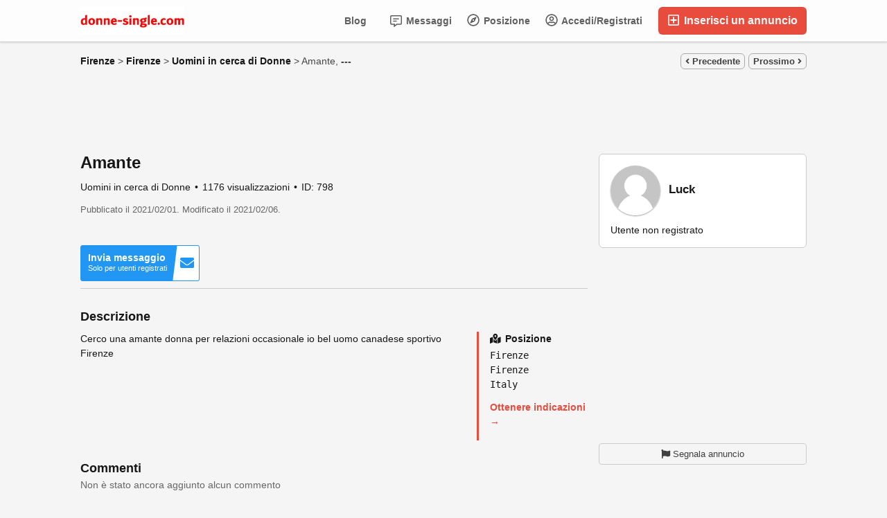

--- FILE ---
content_type: text/html; charset=UTF-8
request_url: https://donne-single.com/uomini-in-cerca-di-donne/amante_i798
body_size: 20582
content:
<!DOCTYPE html>
<html xmlns="http://www.w3.org/1999/xhtml" dir="ltr" lang="it-IT">
<head>
  <meta http-equiv="Content-type" content="text/html; charset=utf-8" />
<title>Amante - donne-single.com</title>
<meta name="title" content="Amante - donne-single.com" />
<meta name="description" content="Uomini in cerca di Donne - Firenze - Firenze - Cerco una amante donna per relazioni occasionale io bel uomo canadese sportivo Firenze" /><link rel="canonical" href="https://donne-single.com/uomini-in-cerca-di-donne/amante_i798"/><meta http-equiv="Pragma" content="no-cache">
<meta http-equiv="Cache-Control" content="no-cache" />
<meta http-equiv="Expires" content="Mon, 01 Jul 1970 00:00:00 GMT" />
<meta name="robots" content="index, follow" /><meta name="googlebot" content="index, follow" /><meta name="viewport" content="width=device-width, initial-scale=1.0, maximum-scale=1.0" />
<script async src="https://pagead2.googlesyndication.com/pagead/js/adsbygoogle.js?client=ca-pub-3878617534871418"
     crossorigin="anonymous"></script>

<link rel="shortcut icon" type="image/x-icon" href="https://donne-single.com/oc-content/themes/epsilon/images/favicons/sample/favicon.ico" />
<link rel="icon" href="https://donne-single.com/oc-content/themes/epsilon/images/favicons/sample/favicon-16x16.png" sizes="16x16" type="image/png" />
<link rel="icon" href="https://donne-single.com/oc-content/themes/epsilon/images/favicons/sample/favicon-32x32.png" sizes="32x32" type="image/png" />
<link rel="apple-touch-icon" sizes="180x180" href="https://donne-single.com/oc-content/themes/epsilon/images/favicons/sample/apple-touch-icon.png">
<!--<link rel="mask-icon" href="https://donne-single.com/oc-content/themes/epsilon/images/favicons/sample/safari-pinned-tab.svg" color="#8bc72a">-->
<!--<meta name="theme-color" content="#8bc72a">-->
<script type="text/javascript">
  var currentLocaleCode = 'it_IT';
  var currentLocale = 'Italian';
  var fileDefaultText = 'Nessun file selezionato';
  var fileBtnText = 'Scegli il file';
  var baseDir = 'https://donne-single.com/';
  var baseSearchUrl = 'https://donne-single.com/search';
  var baseAjaxUrl = 'https://donne-single.com/index.php?ajaxRequest=1';
  var currentLocation = 'item';
  var currentSection = '';
  var userLogged = '0';
  var adminLogged = '0';
  var epsLazy = '1';
  var darkMode = '1';
  var imgPreviewRatio = 0.75;
  var searchRewrite = '/search';
  var ajaxSearch = '0';
  var ajaxForms = '0';
  var locationPick = '0';
  var delTitleNc = 'La categoria principale non può essere selezionata';
  var jqueryVersion = '1';
  var isRtl = false;
</script>
<!-- Facebook Open Graph Tags-->
<meta property="og:title" content="Amante - donne-single.com" />
<meta property="og:site_name" content="Amante - donne-single.com"/>
<meta property="og:url" content="https://donne-single.com/uomini-in-cerca-di-donne/amante_i798" />
<meta property="og:description" content="Uomini in cerca di Donne - Firenze - Firenze - Cerco una amante donna per relazioni occasionale io bel uomo canadese sportivo Firenze" />
<meta property="og:locale" content="it_IT" />
<meta property="og:image" content="" />
<meta property="og:place" content="Italy, Firenze, Firenze" />
<meta property="og:type" content="product" />
<meta property="product:availability" content="Available" />
<meta property="product:retailer_item_id" content="798" />

<!-- Twitter Tags-->
<meta name="twitter:card" content="summary" />
<meta name="twitter:site" content="@Luck" />
<meta name="twitter:title" content="Amante - donne-single.com" />
<meta name="twitter:description" content="Uomini in cerca di Donne - Firenze - Firenze - Cerco una amante donna per relazioni occasionale io bel uomo canadese sportivo Firenze" />
<meta name="twitter:image" content="" />

<script>var imRqName="Il tuo nome: questo campo è obbligatorio, inserisci il tuo nome per favore.";var imDsName="Il tuo nome: il nome è troppo breve, inserisci almeno 3 caratteri.";var imRqEmail="La tua email: questo campo è obbligatorio, inserisci la tua email per favore.";var imDsEmail="La tua email: l\'indirizzo che hai inserito non è in formato valido.";var imRqTitle="Titolo: inserisci il titolo di questa conversazione.";var imDsTitle="Titolo: il titolo è troppo corto, inserisci almeno 2 caratteri.";var imRqMessage="Messaggio: questo campo è obbligatorio, inserisci il tuo messaggio.";var imDsMessage="Messaggio: inserire almeno 2 caratteri.";</script><link href="https://donne-single.com/oc-content/plugins/instant_messenger/css/user.css?v=20260123062814" rel="stylesheet" type="text/css" />
<link href="https://donne-single.com/oc-content/plugins/blog/css/user.css?v=20260123062814" rel="stylesheet" type="text/css" />
<link href="//cdnjs.cloudflare.com/ajax/libs/lightgallery/1.6.11/css/lightgallery.min.css" rel="stylesheet" type="text/css" />
<link href="https://donne-single.com/oc-content/themes/epsilon/css/style.css" rel="stylesheet" type="text/css" />
<link href="https://donne-single.com/oc-content/themes/epsilon/css/responsive.css" rel="stylesheet" type="text/css" />
<link href="https://donne-single.com/oc-content/themes/epsilon/css/dark.css" rel="stylesheet" type="text/css" />
<link href="https://cdnjs.cloudflare.com/ajax/libs/font-awesome/5.15.4/css/all.min.css" rel="stylesheet" type="text/css" />
<link href="https://donne-single.com/oc-content/themes/epsilon/css/jquery-ui.min.css" rel="stylesheet" type="text/css" />
<link href="https://cdnjs.cloudflare.com/ajax/libs/Swiper/8.1.0/swiper-bundle.min.css" rel="stylesheet" type="text/css" />
<link href="https://cdnjs.cloudflare.com/ajax/libs/lightgallery/1.10.0/css/lightgallery.min.css" rel="stylesheet" type="text/css" />
<script type="text/javascript" src="https://donne-single.com/oc-includes/osclass/assets/js/jquery.min.js"></script>
<script type="text/javascript" src="https://cdnjs.cloudflare.com/ajax/libs/lightgallery/1.6.11/js/lightgallery-all.min.js"></script>
<script type="text/javascript" src="https://donne-single.com/oc-content/plugins/blog/js/user.js?v=20260123062814"></script>
<script type="text/javascript" src="https://cdnjs.cloudflare.com/ajax/libs/jquery.lazy/1.7.9/jquery.lazy.min.js"></script>
<script type="text/javascript" src="https://donne-single.com/oc-content/themes/epsilon/js/jquery.validate.min.js"></script>
<script type="text/javascript" src="https://cdnjs.cloudflare.com/ajax/libs/Swiper/8.1.0/swiper-bundle.min.js"></script>
<script type="text/javascript" src="https://cdnjs.cloudflare.com/ajax/libs/lightgallery/1.10.0/js/lightgallery-all.min.js"></script>
<script type="text/javascript" src="https://donne-single.com/oc-includes/osclass/assets/js/jquery-ui.min.js"></script>
<script type="text/javascript" src="https://donne-single.com/oc-content/themes/epsilon/js/global.js"></script>
<style>
.btn-transparent:hover, .btn-secondary, a, .latest-search a, .nice-scroll-next:hover, .nice-scroll-prev:hover, header .links .btn-white:hover, .upload-photos .qq-upload-button:hover, #navi-bar a i.mark, #side-menu .box .section .buttons a.btn, #def-location .buttons a.btn, #side-menu .navigator a.locate-me, #def-location .navigator a.locate-me, .navigator a.locate-me, .picker.pattern .results .row.defloc > a, .picker.location .option:hover, .picker.location .option:active, .picker.pattern .option:hover, .picker.pattern .option:active, body#home h2 .btn:hover, .banner-theme#banner-theme.is-demo .myad, body #fi_user_lists .fi_current.fi_active .fa-check, #search-quick-bar .view-type a.active, #item-image .swiper-button:hover, #item-main .basic .labels > span, #item-side #protection .point .icon, #filter-user-type a.active, #filter-user-type a:hover {color:#e74c3c;}
#users-list .user .business, .simple-prod .img-wrap .user-image .business, .btn-secondary:hover, .btn-secondary.active, .input-box-check input[type="checkbox"]:checked + label:before, section.promo, header .links .btn.location.active:after, header .links .btn .counter, .item-publish .tip, #navi-bar a.active:not(.post):after, #navi-bar .counter, #navi-bar a.post > svg, #side-menu .section a .counter, #home-cat a > div > span.lab, .home-search h1 div span, .simple-prod .day-offer-mark, .simple-prod .contact > a.contact, .btn, .btn-primary, #seller .line1 .data .pro, #item-side .master-button, #user-menu a.public, #user-menu a .counter, #user-dashboard .card .icon .count, .paginate ul li a.searchPaginationSelected, .paginate ul li span.searchPaginationSelected, .paginate ul li a:hover, .paginate ul li span:hover {background-color:#e74c3c;}
.btn-secondary:hover, .btn-secondary.active, .btn-secondary, input:focus, select:focus, textarea:focus, .input-box-check input[type="checkbox"]:checked + label:before, .input-box-check input[type="checkbox"]:focus + label:before, header .csearch input.pattern:focus, .navlinks a:hover, .upload-photos .qq-upload-button:hover, .picker.location input[type="text"]:focus, #side-menu .input-box input:focus, #def-location .input-box input:focus, .home-search input[name="sPattern"]:focus, .simple-prod .img-wrap .user-image > img, .banner-theme#banner-theme.is-demo .myad, #user-menu a.active, body #fi_user_lists .fi_list.fi_head, #search-quick-bar .view-type a.active, #item-main .location, #search-items .list-empty .tips, #filter-user-type a.active, #filter-user-type a:hover {border-color:#e74c3c;}
.simple-prod.day-offer .simple-wrap, #users-list .user:hover,input:focus, select:focus, textarea:focus, .input-box-check input[type="checkbox"]:focus + label:before, .nice-scroll-prev:focus i, .nice-scroll-next:focus i, .upload-photos .qq-upload-button:hover, body #bpr-seller.bpr-block .bpr-comp:hover, .blog-box > a:hover, body#home h2 .btn:hover, #item-image .swiper-button:focus i, #item-image .swiper-thumbs li.active img, #item-image .swiper-thumbs li:hover img, #item-main .mlink:focus, #item-main .mlink:active, #item-main .mlink:hover, #comments .author:hover {box-shadow:0 0 0 2px #e74c3c;}
header .links .btn-white:hover svg, header .menu.btn-white:hover svg, #side-menu .navigator a.locate-me svg, #def-location .navigator a.locate-me svg, .navigator a.locate-me svg, .picker.pattern .results .row.defloc > a svg, #search-quick-bar .view-type a.active svg, #scroll-to-top svg, body#home h2 .btn svg  {fill:#e74c3c;}
header .links .btn-white:hover, .btn-white:hover, footer .quick-links a, .latest-search a, .item-publish select.mini, .item-publish .show-tip, #user-loc .navigator a.locate-me, .picker.pattern .results .row.defloc > a, .picker.location .option:hover, .picker.location .option:active, .picker.pattern .option:hover, .picker.pattern .option:active, .blog-box > a:hover, #home-cat a:hover, #home-cat a.all:hover, #latest-search a:hover, .simple-prod:hover .simple-wrap, .simple-prod .contact > a:hover, .alerts-box .head-row .alert-title, .paginate ul li a, .paginate ul li span, .items-box .item .buttons a, #search-premium-items .simple-prod:hover .simple-wrap, #search-quick-bar .view-type a:hover, #item-side #protection .point .icon, #search-category-box a:hover, #search-category-box .catbox.notroot a.parent, #search-filters a, #seller .line3 .phone, #item-main .basic .labels > span, #item-hook table tr:after, .custom-fields .field:after, .job-detail > div:after, #item-hook .realestate-details .list-other-attributes li:after {background-color:rgba(231, 76, 60, 0.12);}
.latest-search a:hover, #user-loc .navigator a.locate-me:hover, #seller .line3 .phone:hover, .simple-prod .contact > a i, .picker.pattern .results .row.defloc > a:hover {background-color:rgba(231, 76, 60, 0.2);}
.btn-white:hover, footer .quick-links a, footer .quick-links a:hover, a:hover, .item-publish .show-tip, .picker.pattern .results .row.minlength, .products.list .simple-prod .price.standalone, .items-box .item .buttons a, .paginate ul li a, .paginate ul li span, .simple-prod .contact > a, #latest-search a, #user-menu a.public, #report .text a:hover, #search-filters a, #search-category-box .catbox.notroot a.parent, #search-category-box a:hover, #seller .line3 .phone:hover, #item-hook table tr:after, .custom-fields .field:after, .job-detail > div:after, #item-hook .realestate-details .list-other-attributes li:after {color:#ce3323;}
.btn:hover, .btn-primary:hover, .simple-prod .contact > a.contact:hover, #user-menu a.public:hover, #open-search-filters > .svg-wrap, #item-side .master-button:hover, #item-side #protection .point .icon:after {background-color:#ce3323;}
#search-filters a:hover {box-shadow:0 0 0 1px #ce3323;}
.btn-white {border-color: transparent; background: transparent;}
.btn-secondary {background:#fff;}
#user-menu a.public {color:#fff;border-color:rgba(0,0,0,0.25);}
.btn-transparent:hover { border-color: #fff; background: #fff;}
.home-search h1 div span {background-image:linear-gradient(135deg, #e74c3c, #e74c1e); }
section.promo {background:linear-gradient(135deg, #e74c3c, #e74c1e);}

@media (prefers-color-scheme: dark) {
  .btn-transparent:hover, .btn-secondary, a, .latest-search a, .nice-scroll-next:hover, .nice-scroll-prev:hover, header .links .btn-white:hover, .upload-photos .qq-upload-button:hover, #navi-bar a i.mark, #side-menu .box .section .buttons a.btn, #def-location .buttons a.btn, #side-menu .navigator a.locate-me, #def-location .navigator a.locate-me, .navigator a.locate-me, .picker.pattern .results .row.defloc > a, .picker.location .option:hover, .picker.location .option:active, .picker.pattern .option:hover, .picker.pattern .option:active, body#home h2 .btn:hover, .banner-theme#banner-theme.is-demo .myad, body #fi_user_lists .fi_current.fi_active .fa-check, #search-quick-bar .view-type a.active, #item-image .swiper-button:hover, #item-main .basic .labels > span, #item-side #protection .point .icon, #filter-user-type a.active, #filter-user-type a:hover {color:#ff6555;}
  #users-list .user .business, .simple-prod .img-wrap .user-image .business, .btn-secondary:hover, .btn-secondary.active, .input-box-check input[type="checkbox"]:checked + label:before, section.promo, header .links .btn.location.active:after, header .links .btn .counter, .item-publish .tip, #navi-bar a.active:not(.post):after, #navi-bar .counter, #navi-bar a.post > svg, #side-menu .section a .counter, #home-cat a > div > span.lab, .home-search h1 div span, .simple-prod .day-offer-mark, .simple-prod .contact > a.contact, .btn, .btn-primary, #seller .line1 .data .pro, #item-side .master-button, #user-menu a.public, #user-menu a .counter, #user-dashboard .card .icon .count, .paginate ul li a.searchPaginationSelected, .paginate ul li span.searchPaginationSelected, .paginate ul li a:hover, .paginate ul li span:hover {background-color:#e74c3c;}
  .btn-secondary:hover, .btn-secondary.active, .btn-secondary, input:focus, select:focus, textarea:focus, .input-box-check input[type="checkbox"]:checked + label:before, .input-box-check input[type="checkbox"]:focus + label:before, header .csearch input.pattern:focus, .navlinks a:hover, .upload-photos .qq-upload-button:hover, .picker.location input[type="text"]:focus, #side-menu .input-box input:focus, #def-location .input-box input:focus, .home-search input[name="sPattern"]:focus, .simple-prod .img-wrap .user-image > img, .banner-theme#banner-theme.is-demo .myad, #user-menu a.active, body #fi_user_lists .fi_list.fi_head, #search-quick-bar .view-type a.active, #item-main .location, #search-items .list-empty .tips, #filter-user-type a.active, #filter-user-type a:hover {border-color:#e74c3c;}
  .simple-prod.day-offer .simple-wrap, #users-list .user:hover,input:focus, select:focus, textarea:focus, .input-box-check input[type="checkbox"]:focus + label:before, .nice-scroll-prev:focus i, .nice-scroll-next:focus i, .upload-photos .qq-upload-button:hover, body #bpr-seller.bpr-block .bpr-comp:hover, .blog-box > a:hover, body#home h2 .btn:hover, #item-image .swiper-button:focus i, #item-image .swiper-thumbs li.active img, #item-image .swiper-thumbs li:hover img, #item-main .mlink:focus, #item-main .mlink:active, #item-main .mlink:hover, #comments .author:hover {box-shadow:0 0 0 2px #e74c3c;}
  header .links .btn-white:hover svg, header .menu.btn-white:hover svg, #side-menu .navigator a.locate-me svg, #def-location .navigator a.locate-me svg, .navigator a.locate-me svg, .picker.pattern .results .row.defloc > a svg, #search-quick-bar .view-type a.active svg, #scroll-to-top svg, body#home h2 .btn svg  {fill:#e74c3c;}
  .btn-white:hover, item-publish select.mini, .item-publish .show-tip, #user-loc .navigator a.locate-me, .picker.pattern .results .row.defloc > a, .picker.location .option:hover, .picker.location .option:active, .picker.pattern .option:hover, .picker.pattern .option:active, .blog-box > a:hover, #home-cat a:hover, #home-cat a.all:hover, #latest-search a:hover, .simple-prod:hover .simple-wrap, .simple-prod .contact > a:hover, .alerts-box .head-row .alert-title, .paginate ul li a, .paginate ul li span, .items-box .item .buttons a, #search-premium-items .simple-prod:hover .simple-wrap, #item-side #protection .point .icon, #search-category-box a:hover, #search-category-box .catbox.notroot a.parent, #seller .line3 .phone, #item-main .basic .labels > span, #item-hook table tr:after, .custom-fields .field:after, .job-detail > div:after, #item-hook .realestate-details .list-other-attributes li:after {background-color:rgba(231, 76, 60, 0.12);}
  #user-loc .navigator a.locate-me:hover, #seller .line3 .phone:hover, .simple-prod .contact > a i, .picker.pattern .results .row.defloc > a:hover {background-color:rgba(231, 76, 60, 0.2);}
  .btn-white:hover, footer .quick-links a, footer .quick-links a:hover, a:hover, .item-publish .show-tip, .picker.pattern .results .row.minlength, .products.list .simple-prod .price.standalone, .items-box .item .buttons a, .paginate ul li a, .paginate ul li span, .simple-prod .contact > a, #latest-search a, #user-menu a.public, #report .text a:hover, #search-filters a, #search-category-box .catbox.notroot a.parent, #search-category-box a:hover, #seller .line3 .phone:hover, #item-hook table tr:after, .custom-fields .field:after, .job-detail > div:after, #item-hook .realestate-details .list-other-attributes li:after {color:#ff6555;}
  .btn:hover, .btn-primary:hover, .simple-prod .contact > a.contact:hover, #user-menu a.public:hover, #open-search-filters > .svg-wrap, #item-side .master-button:hover, #item-side #protection .point .icon:after {background-color:#d83d2d;}
  #search-filters a:hover {box-shadow:0 0 0 1px #d83d2d;}
  .btn-white {border-color: transparent; background: transparent;}
  .btn-transparent:hover { border-color: #fff; background: #fff;}
  #user-menu a.public {color:#fff;}
  .home-search h1 div span {background-image:linear-gradient(135deg, #e74c3c, #e74c1e); }
  section.promo {background:linear-gradient(135deg, #e74c3c, #e74c1e);}
  section.promo .btn:hover {background:transparent;}
}
</style>

  <link rel="stylesheet" media="print" href="https://donne-single.com/oc-content/themes/epsilon/css/print.css?v=20260123062814">

  

</head>

<body id="item" class="">
  <header>
  <div class="container cmain">
    <a class="menu btn btn-white isMobile" href="#">
      <svg xmlns="http://www.w3.org/2000/svg" viewBox="0 0 448 512" width="20" height="20"><path d="M0 96C0 78.33 14.33 64 32 64H416C433.7 64 448 78.33 448 96C448 113.7 433.7 128 416 128H32C14.33 128 0 113.7 0 96zM0 256C0 238.3 14.33 224 32 224H416C433.7 224 448 238.3 448 256C448 273.7 433.7 288 416 288H32C14.33 288 0 273.7 0 256zM416 448H32C14.33 448 0 433.7 0 416C0 398.3 14.33 384 32 384H416C433.7 384 448 398.3 448 416C448 433.7 433.7 448 416 448z"/></svg>
    </a>
    
    <a href="https://donne-single.com/" class="logo"><img src="https://donne-single.com/oc-content/themes/epsilon/images/logo.webp" alt="donne-single.com"/></a>

    <div class="links">
      <a class="publish btn" href="https://donne-single.com/item/new">
        <svg xmlns="http://www.w3.org/2000/svg" viewBox="0 0 448 512" width="24" height="24"><path d="M352 240v32c0 6.6-5.4 12-12 12h-88v88c0 6.6-5.4 12-12 12h-32c-6.6 0-12-5.4-12-12v-88h-88c-6.6 0-12-5.4-12-12v-32c0-6.6 5.4-12 12-12h88v-88c0-6.6 5.4-12 12-12h32c6.6 0 12 5.4 12 12v88h88c6.6 0 12 5.4 12 12zm96-160v352c0 26.5-21.5 48-48 48H48c-26.5 0-48-21.5-48-48V80c0-26.5 21.5-48 48-48h352c26.5 0 48 21.5 48 48zm-48 346V86c0-3.3-2.7-6-6-6H54c-3.3 0-6 2.7-6 6v340c0 3.3 2.7 6 6 6h340c3.3 0 6-2.7 6-6z"/></svg>
        Inserisci un annuncio      </a>
      
      <a class="publish btn mini" href="https://donne-single.com/item/new">
        <svg xmlns="http://www.w3.org/2000/svg" viewBox="0 0 448 512" width="20" height="20"><path d="M416 208H272V64c0-17.67-14.33-32-32-32h-32c-17.67 0-32 14.33-32 32v144H32c-17.67 0-32 14.33-32 32v32c0 17.67 14.33 32 32 32h144v144c0 17.67 14.33 32 32 32h32c17.67 0 32-14.33 32-32V304h144c17.67 0 32-14.33 32-32v-32c0-17.67-14.33-32-32-32z"/></svg>
      </a>
      
      <a class="account btn btn-white" href="https://donne-single.com/user/login">
                  <svg xmlns="http://www.w3.org/2000/svg" viewBox="0 0 496 512" width="18" height="18"><path d="M248 104c-53 0-96 43-96 96s43 96 96 96 96-43 96-96-43-96-96-96zm0 144c-26.5 0-48-21.5-48-48s21.5-48 48-48 48 21.5 48 48-21.5 48-48 48zm0-240C111 8 0 119 0 256s111 248 248 248 248-111 248-248S385 8 248 8zm0 448c-49.7 0-95.1-18.3-130.1-48.4 14.9-23 40.4-38.6 69.6-39.5 20.8 6.4 40.6 9.6 60.5 9.6s39.7-3.1 60.5-9.6c29.2 1 54.7 16.5 69.6 39.5-35 30.1-80.4 48.4-130.1 48.4zm162.7-84.1c-24.4-31.4-62.1-51.9-105.1-51.9-10.2 0-26 9.6-57.6 9.6-31.5 0-47.4-9.6-57.6-9.6-42.9 0-80.6 20.5-105.1 51.9C61.9 339.2 48 299.2 48 256c0-110.3 89.7-200 200-200s200 89.7 200 200c0 43.2-13.9 83.2-37.3 115.9z"/></svg>
                
        Accedi/Registrati      </a>

      <a class="maccount btn btn-white isMobile" href="https://donne-single.com/user/dashboard">
        <img src="https://donne-single.com/oc-content/themes/epsilon/images/default-user-image.png" alt="Utente non registrato" width="36" height="36"/>
      </a>
      
              <a class="location btn btn-white" href="#">
          <svg xmlns="http://www.w3.org/2000/svg" viewBox="0 0 496 512" width="18" height="18"><path d="M347.94 129.86L203.6 195.83a31.938 31.938 0 0 0-15.77 15.77l-65.97 144.34c-7.61 16.65 9.54 33.81 26.2 26.2l144.34-65.97a31.938 31.938 0 0 0 15.77-15.77l65.97-144.34c7.61-16.66-9.54-33.81-26.2-26.2zm-77.36 148.72c-12.47 12.47-32.69 12.47-45.16 0-12.47-12.47-12.47-32.69 0-45.16 12.47-12.47 32.69-12.47 45.16 0 12.47 12.47 12.47 32.69 0 45.16zM248 8C111.03 8 0 119.03 0 256s111.03 248 248 248 248-111.03 248-248S384.97 8 248 8zm0 448c-110.28 0-200-89.72-200-200S137.72 56 248 56s200 89.72 200 200-89.72 200-200 200z"/></svg>

          Posizione        </a>
            
      <a class="search btn btn-white isMobile" href="0">
        <svg xmlns="http://www.w3.org/2000/svg" viewBox="0 0 512 512" width="18" height="18"><path d="M500.3 443.7l-119.7-119.7c27.22-40.41 40.65-90.9 33.46-144.7C401.8 87.79 326.8 13.32 235.2 1.723C99.01-15.51-15.51 99.01 1.724 235.2c11.6 91.64 86.08 166.7 177.6 178.9c53.8 7.189 104.3-6.236 144.7-33.46l119.7 119.7c15.62 15.62 40.95 15.62 56.57 0C515.9 484.7 515.9 459.3 500.3 443.7zM79.1 208c0-70.58 57.42-128 128-128s128 57.42 128 128c0 70.58-57.42 128-128 128S79.1 278.6 79.1 208z"/></svg>
      </a>
      
              <a class="messages btn btn-white" href="https://donne-single.com/im-threads">
          <svg xmlns="http://www.w3.org/2000/svg" viewBox="0 0 512 512" width="18" height="18"><path d="M448 0H64C28.7 0 0 28.7 0 64v288c0 35.3 28.7 64 64 64h96v84c0 7.1 5.8 12 12 12 2.4 0 4.9-.7 7.1-2.4L304 416h144c35.3 0 64-28.7 64-64V64c0-35.3-28.7-64-64-64zm16 352c0 8.8-7.2 16-16 16H288l-12.8 9.6L208 428v-60H64c-8.8 0-16-7.2-16-16V64c0-8.8 7.2-16 16-16h384c8.8 0 16 7.2 16 16v288zm-96-216H144c-8.8 0-16 7.2-16 16v16c0 8.8 7.2 16 16 16h224c8.8 0 16-7.2 16-16v-16c0-8.8-7.2-16-16-16zm-96 96H144c-8.8 0-16 7.2-16 16v16c0 8.8 7.2 16 16 16h128c8.8 0 16-7.2 16-16v-16c0-8.8-7.2-16-16-16z"/></svg>
          Messaggi
                  
        </a>
      
            
      <div class="divider">&nbsp;</div>
      
      
          
              <a class="blog btn btn-white noicon" href="https://donne-single.com/blog/">Blog</a>
           
          </div>
  </div>
  
  <div class="container alt csearch" style="display:none;">
    <a href="#" class="back btn btn-white"><i class="fas fa-chevron-left"></i></a>
    
    <form action="https://donne-single.com/index.php" method="GET" class="nocsrf">
      <input type="hidden" name="page" value="search" />

      
      <div class="picker pattern mobile">
        <div class="input-box">
          <input type="text" name="sPattern" class="pattern" placeholder="Inserisci la parola chiave..." value="" autocomplete="off"/>
          <i class="clean fas fa-times-circle"></i>
        </div>
        
        <div class="results">
          <div class="loaded"></div>
          <div class="default"><div class="row minlength"><em>Inserisci <span class="min">2</span> caratteri in più da cercare...</em></div><div class="row cities locations"><div class="lead">Città popolari</div><a class="option direct" href="https://donne-single.com/milano-c290374" data-city="290374">Milano, Milano <em>141 articoli</em></a><a class="option direct" href="https://donne-single.com/roma-c294918" data-city="294918">Roma, Roma <em>124 articoli</em></a><a class="option direct" href="https://donne-single.com/torino-c297115" data-city="297115">Torino, Torino <em>50 articoli</em></a><a class="option direct" href="https://donne-single.com/napoli-c290722" data-city="290722">Napoli, Napoli <em>49 articoli</em></a><a class="option direct" href="https://donne-single.com/palermo-c291534" data-city="291534">Palermo, Palermo <em>29 articoli</em></a><a class="option direct" href="https://donne-single.com/firenze-c287019" data-city="287019">Firenze, Firenze <em>28 articoli</em></a></div></div>
        </div>
      </div>
      
      <button class="btn" type="submit"><i class="fa fa-search"></i></button>
    </form>
  </div>
  
      <div class="container alt citem hidden" style="display:none;">
      <!--<a href="#" class="back btn btn-white" onclick="history.back();"><i class="fas fa-chevron-left"></i></a>-->
      <img class="img" src="https://donne-single.com/oc-content/themes/epsilon/images/no-image.svg" alt="Amante" />
      
      <div class="data">
        <strong>
          <span class="title">Amante</span>
          <span class="price">---</span>
        </strong>
        <div>
          <span>Pubblicato 5 anni fa</span>
          <span>Uomini in cerca di Donne</span>
          <span>Firenze</span>
        </div>
      </div>
    </div>
    
  </header>


<div class="content loc-item sec-default">

  <div id="breadcrumbs" class="container">
    <div class="bread-text"><ul class="breadcrumb" itemscope itemtype="http://schema.org/BreadcrumbList"><meta itemprop="name" content="Breadcrumb"/>
<li itemscope itemprop="itemListElement" itemtype="http://schema.org/ListItem" class="first-child" ><a href="https://donne-single.com/firenze-r781557" itemprop="item"><span itemprop="name">Firenze</span></a><meta itemprop="position" content="1" /></li>

<li itemscope itemprop="itemListElement" itemtype="http://schema.org/ListItem" > > <a href="https://donne-single.com/firenze-c287019" itemprop="item"><span itemprop="name">Firenze</span></a><meta itemprop="position" content="2" /></li>

<li itemscope itemprop="itemListElement" itemtype="http://schema.org/ListItem" > > <a href="https://donne-single.com/uomini-in-cerca-di-donne" itemprop="item"><span itemprop="name">Uomini in cerca di Donne</span></a><meta itemprop="position" content="3" /></li>

<li itemscope itemprop="itemListElement" itemtype="http://schema.org/ListItem" class="last-child" > > <span itemprop="name">Amante, <b>---</b></span><meta itemprop="position" content="4" /></li>
</ul>
</div>
    
                
      <div class="navlinks">
        <a href="https://donne-single.com/uomini-in-cerca-di-donne/donna-per-convivenza_i797" class="prev"><i class="fas fa-angle-left"></i> Precedente</a>        <a href="https://donne-single.com/uomini-in-cerca-di-donne/cerco-una-donna_i806" class="next">Prossimo <i class="fas fa-angle-right"></i></a>      </div>
      </div>

<div id="flashbox" class="container"><div class="wrap"><div class="wrap2"></div></div></div>
  <div class="container primary">
    <div id="banner-theme" class="banner-theme banner-item_top not767"><div class="myad"><div class="text"><script async src="https://pagead2.googlesyndication.com/pagead/js/adsbygoogle.js?client=ca-pub-3878617534871418"
     crossorigin="anonymous"></script>
<!-- Tiramisu -->
<ins class="adsbygoogle"
     style="display:block"
     data-ad-client="ca-pub-3878617534871418"
     data-ad-slot="9491347561"
     data-ad-format="auto"
     data-full-width-responsive="true"></ins>
<script>
     (adsbygoogle = window.adsbygoogle || []).push({});
</script></div></div></div>
    <div class="data-box" title="">
      <div id="item-main">
         
          <div id="item-image" class="noimg">
                          <a href="https://donne-single.com/search/category,70/country,IT/region,781557/city,287019" class="mlink back isMobile"><i class="fas fa-arrow-left"></i></a>
            
                          <a href="https://donne-single.com/user/login" class="mlink contact isMobile"><i class="fas fa-envelope-open"></i></a>
                        
            <a href="#" class="mlink share isMobile"><i class="fas fa-share-alt"></i></a>
            
                        
                        
                        
                      </div>
                
        
        <div class="basic">
          <h1 class="row">Amante</h1>
          
          <div class="labels">
                                                          </div>
            
          <div class="row details">
            <span>Uomini in cerca di Donne</span>
            <span>1176 visualizzazioni</span>

                          
                        
                        
            <span>ID: 798</span>
          </div>
          
                    
                    
          
          
          <div class="row date">
            <p>
              Pubblicato il 2021/02/01. Modificato il 2021/02/06.            </p>
          </div>
          
                   </div>
        

        <!-- CUSTOM FIELDS -->
        <div class="props">
                

          <div id="item-hook"><a href="https://donne-single.com/user/login" class="im-contact"><span class="im-top">Invia messaggio</span><span class="im-bot">Solo per utenti registrati</span><i class="fa fa-envelope"></i></a></div>
        </div>
        
                
        <!-- DESCRIPTION -->
        <div class="row description">
          <h2>Descrizione</h2>

          <div class="desc-parts">
            <div class="desc-text">
                              <div class="text visible">
                                
                  Cerco una amante donna per relazioni occasionale io bel uomo canadese sportivo Firenze                 </div>

                                          </div>
          
            <div class="location">
              <h2><i class="fas fa-map-marked-alt"></i> Posizione</h2>

                              <div class="row address">Firenze<br/>Firenze<br/>Italy</div>
                
                                
                <a target="_blank" class="directions" href="https://www.google.com/maps?daddr=Firenze%2C+Firenze%2C+IT">
                  Ottenere indicazioni &#8594;
                </a>
                          </div>
          </div>
          
          <div id="location-hook"></div>
        </div>


        <!-- COMMENTS BLOCK -->
                  <div class="box" id="comments">
            <h2>Commenti</h2>

            <div class="wrap">
                              <div class="empty-comments">Non è stato ancora aggiunto alcun commento</div>
                            
                              <a class="open-form add btn has-rating" href="https://donne-single.com/item/send-friend/798?type=comment" data-type="comment">
                  <svg xmlns="http://www.w3.org/2000/svg" viewBox="0 0 512 512" width="16" height="16"><path d="M448 0H64C28.7 0 0 28.7 0 64v288c0 35.3 28.7 64 64 64h96v84c0 9.8 11.2 15.5 19.1 9.7L304 416h144c35.3 0 64-28.7 64-64V64c0-35.3-28.7-64-64-64zm-80 216c0 8.8-7.2 16-16 16h-72v72c0 8.8-7.2 16-16 16h-16c-8.8 0-16-7.2-16-16v-72h-72c-8.8 0-16-7.2-16-16v-16c0-8.8 7.2-16 16-16h72v-72c0-8.8 7.2-16 16-16h16c8.8 0 16 7.2 16 16v72h72c8.8 0 16 7.2 16 16v16z"/></svg>
                  Aggiungi un commento                </a>
                          </div>
          </div>
        
        <div id="shortcuts">
          <a href="#" class="print isDesktop"><i class="fas fa-print"></i> Stampa</a>
          <a class="friend open-form" href="https://donne-single.com/item/send-friend/798?type=friend" data-type="friend"><i class="fas fa-share-square"></i> Invia ad un amico</a>


        </div>
      </div>


      <!-- SIDEBAR - RIGHT -->
      <div id="item-side">
        
                


        <div class="box" id="seller">
          <div class="line1">
            <div class="img">
              <img src="https://donne-single.com/oc-content/themes/epsilon/images/default-user-image.png" alt="Luck" />

                          </div>

            <div class="data">
                              <strong class="name">Luck</strong>
              

              
                          </div>
          </div>
          
                    
          <div class="line2">
            <div class="date"></div>
            <div class="reg">Utente non registrato</div>
          </div>

          
                  </div>


        
        
                
        
        <div id="banner-theme" class="banner-theme banner-item_sidebar not767"><div class="myad"><div class="text"><script async src="https://pagead2.googlesyndication.com/pagead/js/adsbygoogle.js?client=ca-pub-3878617534871418"
     crossorigin="anonymous"></script>
<!-- Tiramisu -->
<ins class="adsbygoogle"
     style="display:block"
     data-ad-client="ca-pub-3878617534871418"
     data-ad-slot="9491347561"
     data-ad-format="auto"
     data-full-width-responsive="true"></ins>
<script>
     (adsbygoogle = window.adsbygoogle || []).push({});
</script></div></div></div>
        


        <a href="#" class="report-button">
          <i class="fas fa-flag"></i>
          <span>Segnala annuncio</span>
        </a>

        <div class="report-wrap" style="display:none;">
          <div id="report">
            <img src="https://donne-single.com/oc-content/themes/epsilon/images/report.png" alt="Segnala" />
            <div class="header">Segnala annuncio</div>
            <div class="subheader">Se ritieni che questa inserzione sia inappropriata, offensiva o contenente spam, faccelo sapere. Seleziona uno dei seguenti motivi:</div>
            
            <div class="text">
              <a href="https://donne-single.com/item/mark/spam/798" rel="nofollow">Spam</a>
              <a href="https://donne-single.com/item/mark/badcat/798" rel="nofollow">Classificato erroneamente</a>
              <a href="https://donne-single.com/item/mark/repeated/798" rel="nofollow">Duplicato</a>
              <a href="https://donne-single.com/item/mark/expired/798" rel="nofollow">Scaduto</a>
              <a href="https://donne-single.com/item/mark/offensive/798" rel="nofollow">Offensivo</a>
            </div>
          </div>
        </div>
        
              </div>
    </div>
  
        <div id="rel-block" class="related type-category ">
      <h2>Articoli correlati</h2>
      <div class="nice-scroll-wrap nice-scroll-have-overflow">
        <div class="nice-scroll-prev"><span class="mover"><i class="fas fa-caret-left"></i></span></div>

        <div class="products grid nice-scroll no-visible-scroll">
          
<div class="simple-prod o1 tall ">
  <div class="simple-wrap" title="">
    <div class="img-wrap">
      <a class="img" href="https://donne-single.com/uomini-in-cerca-di-donne/uomo-single-alto-1-90-cerca-fidanzata_i2766">
                  <img class="lazy"  src="https://donne-single.com/oc-content/themes/epsilon/images/load-image.png" data-src="https://donne-single.com/oc-content/uploads/27/3183_thumbnail.webp" alt="Uomo single alto 1.90 cerca fidanzata" />
              </a>

      <a class="bar" href="https://donne-single.com/uomini-in-cerca-di-donne/uomo-single-alto-1-90-cerca-fidanzata_i2766">
                
                  <div class="image-counter"><i class="fas fa-camera"></i> 1</div>
              </a>
      
            
      <div class="isGrid isDetail"></div>
      
            
          </div>

    <div class="data">
      <div class="info">
                
              
        Trecate      </div>
      
      <a class="title" href="https://donne-single.com/uomini-in-cerca-di-donne/uomo-single-alto-1-90-cerca-fidanzata_i2766">Uomo single alto 1.90 cerca fidanzata</a>

      <div class="description isDetail">Ciao, sono Marcello sono single e sto cercando una fidanzata carina o piacente italiana di età compresa tra i 25 e i 50 anni, non obesa Nell’annuncio ho pubblicato il mio numero di telefono, al quale puoi contattarmi preferibilmente tramite sms, oppure puoi scrivermi all’indirizzo di posta elettronica indicato. Ho 62 anni, sono alto mt. 1.90, ho l cazzo picc...</div>

            
      <div class="extra">
        <span>1 settimana fa</span>
        <span>Uomini in cerca di Donne</span>
        
                  
                    
                
        <span>36 persone hanno visualizzato</span>
      </div>

      <div class="action isDetail">
              </div>
      
            
      <div class="contact isDetail">
                               <a class="contact" href="https://donne-single.com/user/login"><i class="fas fa-envelope-open"></i> <span>Invia messaggio</span></a>
                           
        
              </div>
    </div>

    <div class="right isList">
            
          </div>
      
    <div class="labels isGrid">
          </div>
  </div>
</div>
<div class="simple-prod o2 tall ">
  <div class="simple-wrap" title="">
    <div class="img-wrap no-image">
      <a class="img" href="https://donne-single.com/uomini-in-cerca-di-donne/cerco-donna-carina-simpatica-per-complicita-incontri_i2765">
                  <img class="lazy"  src="https://donne-single.com/oc-content/themes/epsilon/images/load-image.png" data-src="https://donne-single.com/oc-content/themes/epsilon/images/no-image.svg" alt="cerco donna carina simpatica per complicita&#39; incontri" />
              </a>

      <a class="bar" href="https://donne-single.com/uomini-in-cerca-di-donne/cerco-donna-carina-simpatica-per-complicita-incontri_i2765">
                
              </a>
      
            
      <div class="isGrid isDetail"></div>
      
            
          </div>

    <div class="data">
      <div class="info">
                
              
        Palermo      </div>
      
      <a class="title" href="https://donne-single.com/uomini-in-cerca-di-donne/cerco-donna-carina-simpatica-per-complicita-incontri_i2765">cerco donna carina simpatica per complicita' incontri</a>

      <div class="description isDetail">single 55 cerco donna carina simpatica per conoscenza incontri complicita' rispetto educazione,non importa se libera o impegnata,eta'non importante che sia piu' grande o piu' giovane,l'importante e' che voglia incontrare una persona tranquilla senza complicazioni,evenutali sviluppi se compatibili..</div>

            
      <div class="extra">
        <span>2 settimane fa</span>
        <span>Uomini in cerca di Donne</span>
        
                  
                    
                
        <span>37 persone hanno visualizzato</span>
      </div>

      <div class="action isDetail">
              </div>
      
            
      <div class="contact isDetail">
                               <a class="contact" href="https://donne-single.com/user/login"><i class="fas fa-envelope-open"></i> <span>Invia messaggio</span></a>
                           
        
              </div>
    </div>

    <div class="right isList">
            
          </div>
      
    <div class="labels isGrid">
          </div>
  </div>
</div>
<div class="simple-prod o3 tall ">
  <div class="simple-wrap" title="">
    <div class="img-wrap no-image">
      <a class="img" href="https://donne-single.com/uomini-in-cerca-di-donne/lui-cerca-lei-seria-relazione_i2763">
                  <img class="lazy"  src="https://donne-single.com/oc-content/themes/epsilon/images/load-image.png" data-src="https://donne-single.com/oc-content/themes/epsilon/images/no-image.svg" alt="LUI CERCA LEI - SERIA RELAZIONE" />
              </a>

      <a class="bar" href="https://donne-single.com/uomini-in-cerca-di-donne/lui-cerca-lei-seria-relazione_i2763">
                
              </a>
      
            
      <div class="isGrid isDetail"></div>
      
            
          </div>

    <div class="data">
      <div class="info">
                
              
        Ancona      </div>
      
      <a class="title" href="https://donne-single.com/uomini-in-cerca-di-donne/lui-cerca-lei-seria-relazione_i2763">LUI CERCA LEI - SERIA RELAZIONE</a>

      <div class="description isDetail">Uomo 46 anni, serio, riservato, indipendente, sportivo, capelli rasati e occhi verdi, alto 1,73mx64kg. Amo l'eleganza e l'educazione di carattere deciso e passionale. Non amo i locali notturni... Cerco donna di bella presenza per un'amicizia finalizzata a futuri sviluppi di vita insieme. No agenzie!</div>

            
      <div class="extra">
        <span>2 settimane fa</span>
        <span>Uomini in cerca di Donne</span>
        
                  
                    
                
        <span>54 persone hanno visualizzato</span>
      </div>

      <div class="action isDetail">
              </div>
      
            
      <div class="contact isDetail">
                               <a class="contact" href="https://donne-single.com/user/login"><i class="fas fa-envelope-open"></i> <span>Invia messaggio</span></a>
                           
                  <a class="phone masked" title="Fare clic per vedere il numero di telefono" data-prefix="tel" href="#" data-part1="334301" data-part2="1932"><i class="fas fa-phone-alt"></i> <span>334301xxxx</span></a>
        
              </div>
    </div>

    <div class="right isList">
            
          </div>
      
    <div class="labels isGrid">
          </div>
  </div>
</div>
<div class="simple-prod o4 tall ">
  <div class="simple-wrap" title="">
    <div class="img-wrap no-image">
      <a class="img" href="https://donne-single.com/uomini-in-cerca-di-donne/donne_i2758">
                  <img class="lazy"  src="https://donne-single.com/oc-content/themes/epsilon/images/load-image.png" data-src="https://donne-single.com/oc-content/themes/epsilon/images/no-image.svg" alt="Donne" />
              </a>

      <a class="bar" href="https://donne-single.com/uomini-in-cerca-di-donne/donne_i2758">
                
              </a>
      
            
      <div class="isGrid isDetail"></div>
      
            
          </div>

    <div class="data">
      <div class="info">
                
              
        Stupinigi      </div>
      
      <a class="title" href="https://donne-single.com/uomini-in-cerca-di-donne/donne_i2758">Donne</a>

      <div class="description isDetail">Cerco donna BBW semplice e realizzata in cerca di un uomo</div>

            
      <div class="extra">
        <span>1 mese fa</span>
        <span>Uomini in cerca di Donne</span>
        
                  
                    
                
        <span>97 persone hanno visualizzato</span>
      </div>

      <div class="action isDetail">
              </div>
      
            
      <div class="contact isDetail">
                               <a class="contact" href="https://donne-single.com/user/login"><i class="fas fa-envelope-open"></i> <span>Invia messaggio</span></a>
                           
        
                  <a class="email masked" title="Fare clic per visualizzare l&#39;e-mail" href="#" data-prefix="mailto" data-part1="antelamy" data-part2="@gmail.com"><i class="fas fa-at"></i> <span>an******@*****.com</span></a>
              </div>
    </div>

    <div class="right isList">
            
          </div>
      
    <div class="labels isGrid">
          </div>
  </div>
</div>
<div class="simple-prod o5 tall ">
  <div class="simple-wrap" title="">
    <div class="img-wrap no-image">
      <a class="img" href="https://donne-single.com/uomini-in-cerca-di-donne/cerco-una-donna_i2725">
                  <img class="lazy"  src="https://donne-single.com/oc-content/themes/epsilon/images/load-image.png" data-src="https://donne-single.com/oc-content/themes/epsilon/images/no-image.svg" alt="Cerco una donna" />
              </a>

      <a class="bar" href="https://donne-single.com/uomini-in-cerca-di-donne/cerco-una-donna_i2725">
                
              </a>
      
            
      <div class="isGrid isDetail"></div>
      
            
          </div>

    <div class="data">
      <div class="info">
                
              
        Vieste      </div>
      
      <a class="title" href="https://donne-single.com/uomini-in-cerca-di-donne/cerco-una-donna_i2725">Cerco una donna</a>

      <div class="description isDetail">Mi chiamo Santino sono un 30 anni in cerca di una donna per condividere la vita e tutto ciò che fa parte di essa, mi piace divertirmi sono un ottimo lavoratore</div>

            
      <div class="extra">
        <span>3 mesi fa</span>
        <span>Uomini in cerca di Donne</span>
        
                  
                    
                
        <span>171 persone hanno visualizzato</span>
      </div>

      <div class="action isDetail">
              </div>
      
            
      <div class="contact isDetail">
                               <a class="contact" href="https://donne-single.com/user/login"><i class="fas fa-envelope-open"></i> <span>Invia messaggio</span></a>
                           
        
              </div>
    </div>

    <div class="right isList">
            
          </div>
      
    <div class="labels isGrid">
          </div>
  </div>
</div>
<div class="simple-prod o6 tall ">
  <div class="simple-wrap" title="">
    <div class="img-wrap">
      <a class="img" href="https://donne-single.com/uomini-in-cerca-di-donne/cercasi-anima-gemella-per-relazione-duratura_i2668">
                  <img class="lazy"  src="https://donne-single.com/oc-content/themes/epsilon/images/load-image.png" data-src="https://donne-single.com/oc-content/uploads/26/2985_thumbnail.webp" alt="cercasi anima gemella per relazione duratura" />
              </a>

      <a class="bar" href="https://donne-single.com/uomini-in-cerca-di-donne/cercasi-anima-gemella-per-relazione-duratura_i2668">
                
                  <div class="image-counter"><i class="fas fa-camera"></i> 14</div>
              </a>
      
            
      <div class="isGrid isDetail"></div>
      
            
          </div>

    <div class="data">
      <div class="info">
                
              
        Barletta      </div>
      
      <a class="title" href="https://donne-single.com/uomini-in-cerca-di-donne/cercasi-anima-gemella-per-relazione-duratura_i2668">cercasi anima gemella per relazione duratura</a>

      <div class="description isDetail">salve a tutti mi chiamo Fancesco ho 47anni e sono un uomo molto carino,riservato,solare e coccolone,voce e sguardo sensuale,e sto cercando la mia compagna ,e la mia futura anima gemella,per una relazione duratura a scopo matrimoniale ,ti cerco donna matura o ragazza pari requisiti,e con la voglia di risvegliarmi e donarmi attenzioni e coccole ti cerco simpat...</div>

            
      <div class="extra">
        <span>4 mesi fa</span>
        <span>Uomini in cerca di Donne</span>
        
                  
                    
                
        <span>830 persone hanno visualizzato</span>
      </div>

      <div class="action isDetail">
              </div>
      
            
      <div class="contact isDetail">
                               <a class="contact" href="https://donne-single.com/user/login"><i class="fas fa-envelope-open"></i> <span>Invia messaggio</span></a>
                           
                  <a class="phone masked" title="Fare clic per vedere il numero di telefono" data-prefix="tel" href="#" data-part1="320649" data-part2="3812"><i class="fas fa-phone-alt"></i> <span>320649xxxx</span></a>
        
                  <a class="email masked" title="Fare clic per visualizzare l&#39;e-mail" href="#" data-prefix="mailto" data-part1="riefolofrancesco359" data-part2="@gmail.com"><i class="fas fa-at"></i> <span>ri*****************@*****.com</span></a>
              </div>
    </div>

    <div class="right isList">
            
          </div>
      
    <div class="labels isGrid">
          </div>
  </div>
</div>
<div class="simple-prod o7 tall ">
  <div class="simple-wrap" title="">
    <div class="img-wrap no-image">
      <a class="img" href="https://donne-single.com/uomini-in-cerca-di-donne/cerco-ragazza-italiana_i2639">
                  <img class="lazy"  src="https://donne-single.com/oc-content/themes/epsilon/images/load-image.png" data-src="https://donne-single.com/oc-content/themes/epsilon/images/no-image.svg" alt="cerco ragazza italiana" />
              </a>

      <a class="bar" href="https://donne-single.com/uomini-in-cerca-di-donne/cerco-ragazza-italiana_i2639">
                
              </a>
      
            
      <div class="isGrid isDetail"></div>
      
            
          </div>

    <div class="data">
      <div class="info">
                
              
        Frosinone      </div>
      
      <a class="title" href="https://donne-single.com/uomini-in-cerca-di-donne/cerco-ragazza-italiana_i2639">cerco ragazza italiana</a>

      <div class="description isDetail">ciao sono un ragazzo italiano 44 anni alto 1 80 cerco compagna per relazione seria per formare famiglia vivo solo contati solo al 3282691024 massima serieta</div>

            
      <div class="extra">
        <span>5 mesi fa</span>
        <span>Uomini in cerca di Donne</span>
        
                  
                    
                
        <span>437 persone hanno visualizzato</span>
      </div>

      <div class="action isDetail">
              </div>
      
            
      <div class="contact isDetail">
                               <a class="contact" href="https://donne-single.com/user/login"><i class="fas fa-envelope-open"></i> <span>Invia messaggio</span></a>
                           
        
                  <a class="email masked" title="Fare clic per visualizzare l&#39;e-mail" href="#" data-prefix="mailto" data-part1="alexfiocco81" data-part2="@gmail.com"><i class="fas fa-at"></i> <span>al**********@*****.com</span></a>
              </div>
    </div>

    <div class="right isList">
            
          </div>
      
    <div class="labels isGrid">
          </div>
  </div>
</div>
<div class="simple-prod o8 tall ">
  <div class="simple-wrap" title="">
    <div class="img-wrap no-image">
      <a class="img" href="https://donne-single.com/uomini-in-cerca-di-donne/uomo-cerca-donna_i2636">
                  <img class="lazy"  src="https://donne-single.com/oc-content/themes/epsilon/images/load-image.png" data-src="https://donne-single.com/oc-content/themes/epsilon/images/no-image.svg" alt="Uomo cerca donna" />
              </a>

      <a class="bar" href="https://donne-single.com/uomini-in-cerca-di-donne/uomo-cerca-donna_i2636">
                
              </a>
      
            
      <div class="isGrid isDetail"></div>
      
            
          </div>

    <div class="data">
      <div class="info">
                
              
        Messina      </div>
      
      <a class="title" href="https://donne-single.com/uomini-in-cerca-di-donne/uomo-cerca-donna_i2636">Uomo cerca donna</a>

      <div class="description isDetail">Ciao...sono un ragazzo socievole, solare, mi farebbe piacere conoscere donne anche sposate per amicizia ed anche incontri occasionali...</div>

            
      <div class="extra">
        <span>6 mesi fa</span>
        <span>Uomini in cerca di Donne</span>
        
                  
                    
                
        <span>436 persone hanno visualizzato</span>
      </div>

      <div class="action isDetail">
              </div>
      
            
      <div class="contact isDetail">
                               <a class="contact" href="https://donne-single.com/user/login"><i class="fas fa-envelope-open"></i> <span>Invia messaggio</span></a>
                           
                  <a class="phone masked" title="Fare clic per vedere il numero di telefono" data-prefix="tel" href="#" data-part1="+39389611" data-part2="7680"><i class="fas fa-phone-alt"></i> <span>+39389611xxxx</span></a>
        
                  <a class="email masked" title="Fare clic per visualizzare l&#39;e-mail" href="#" data-prefix="mailto" data-part1="Alessandro6000" data-part2="@libero.it"><i class="fas fa-at"></i> <span>Al************@*****o.it</span></a>
              </div>
    </div>

    <div class="right isList">
            
          </div>
      
    <div class="labels isGrid">
          </div>
  </div>
</div>
<div class="simple-prod o9 tall ">
  <div class="simple-wrap" title="">
    <div class="img-wrap">
      <a class="img" href="https://donne-single.com/uomini-in-cerca-di-donne/cerco-donne-milano-zona-san-siro-bonola_i2633">
                  <img class="lazy"  src="https://donne-single.com/oc-content/themes/epsilon/images/load-image.png" data-src="https://donne-single.com/oc-content/uploads/26/2955_thumbnail.webp" alt="cerco donne milano zona san siro, bonola" />
              </a>

      <a class="bar" href="https://donne-single.com/uomini-in-cerca-di-donne/cerco-donne-milano-zona-san-siro-bonola_i2633">
                
                  <div class="image-counter"><i class="fas fa-camera"></i> 1</div>
              </a>
      
            
      <div class="isGrid isDetail"></div>
      
            
          </div>

    <div class="data">
      <div class="info">
                
              
        Milano      </div>
      
      <a class="title" href="https://donne-single.com/uomini-in-cerca-di-donne/cerco-donne-milano-zona-san-siro-bonola_i2633">cerco donne milano zona san siro, bonola</a>

      <div class="description isDetail">ciao ho 52 anni divorziato e cerco una donna in zona san siro, bonola per amicizia particolare , se sei sposata nessun problema... non sono geloso ;)</div>

            
      <div class="extra">
        <span>6 mesi fa</span>
        <span>Uomini in cerca di Donne</span>
        
                  
                    
                
        <span>983 persone hanno visualizzato</span>
      </div>

      <div class="action isDetail">
              </div>
      
            
      <div class="contact isDetail">
                               <a class="contact" href="https://donne-single.com/user/login"><i class="fas fa-envelope-open"></i> <span>Invia messaggio</span></a>
                           
                  <a class="phone masked" title="Fare clic per vedere il numero di telefono" data-prefix="tel" href="#" data-part1="371524" data-part2="5499"><i class="fas fa-phone-alt"></i> <span>371524xxxx</span></a>
        
              </div>
    </div>

    <div class="right isList">
            
          </div>
      
    <div class="labels isGrid">
          </div>
  </div>
</div>
<div class="simple-prod o10 tall ">
  <div class="simple-wrap" title="">
    <div class="img-wrap no-image">
      <a class="img" href="https://donne-single.com/uomini-in-cerca-di-donne/uomo-cerca-donna_i2631">
                  <img class="lazy"  src="https://donne-single.com/oc-content/themes/epsilon/images/load-image.png" data-src="https://donne-single.com/oc-content/themes/epsilon/images/no-image.svg" alt="Uomo cerca Donna" />
              </a>

      <a class="bar" href="https://donne-single.com/uomini-in-cerca-di-donne/uomo-cerca-donna_i2631">
                
              </a>
      
            
      <div class="isGrid isDetail"></div>
      
            
          </div>

    <div class="data">
      <div class="info">
                
              
        Messina      </div>
      
      <a class="title" href="https://donne-single.com/uomini-in-cerca-di-donne/uomo-cerca-donna_i2631">Uomo cerca Donna</a>

      <div class="description isDetail">Ciao, sono un ragazzo sincero, socievole al quale piace stare in buona compagnia...spero di conoscere donne anche sposate...</div>

            
      <div class="extra">
        <span>6 mesi fa</span>
        <span>Uomini in cerca di Donne</span>
        
                  
                    
                
        <span>459 persone hanno visualizzato</span>
      </div>

      <div class="action isDetail">
              </div>
      
            
      <div class="contact isDetail">
                               <a class="contact" href="https://donne-single.com/user/login"><i class="fas fa-envelope-open"></i> <span>Invia messaggio</span></a>
                           
                  <a class="phone masked" title="Fare clic per vedere il numero di telefono" data-prefix="tel" href="#" data-part1="371524" data-part2="5499"><i class="fas fa-phone-alt"></i> <span>371524xxxx</span></a>
        
              </div>
    </div>

    <div class="right isList">
            
          </div>
      
    <div class="labels isGrid">
          </div>
  </div>
</div>
<div class="simple-prod o11 tall ">
  <div class="simple-wrap" title="">
    <div class="img-wrap no-image">
      <a class="img" href="https://donne-single.com/uomini-in-cerca-di-donne/cerco-compagna_i2629">
                  <img class="lazy"  src="https://donne-single.com/oc-content/themes/epsilon/images/load-image.png" data-src="https://donne-single.com/oc-content/themes/epsilon/images/no-image.svg" alt="cerco compagna" />
              </a>

      <a class="bar" href="https://donne-single.com/uomini-in-cerca-di-donne/cerco-compagna_i2629">
                
              </a>
      
            
      <div class="isGrid isDetail"></div>
      
            
          </div>

    <div class="data">
      <div class="info">
                
              
        Frosinone      </div>
      
      <a class="title" href="https://donne-single.com/uomini-in-cerca-di-donne/cerco-compagna_i2629">cerco compagna</a>

      <div class="description isDetail">ciao sono un uomo italiano 44 anni cerco compagna per rellazione seria si cerca tutta italia purche seria solo contati tel 3282691024</div>

            
      <div class="extra">
        <span>7 mesi fa</span>
        <span>Uomini in cerca di Donne</span>
        
                  
                    
                
        <span>487 persone hanno visualizzato</span>
      </div>

      <div class="action isDetail">
              </div>
      
            
      <div class="contact isDetail">
                               <a class="contact" href="https://donne-single.com/user/login"><i class="fas fa-envelope-open"></i> <span>Invia messaggio</span></a>
                           
        
                  <a class="email masked" title="Fare clic per visualizzare l&#39;e-mail" href="#" data-prefix="mailto" data-part1="alexfiocco81" data-part2="@gmail.com"><i class="fas fa-at"></i> <span>al**********@*****.com</span></a>
              </div>
    </div>

    <div class="right isList">
            
          </div>
      
    <div class="labels isGrid">
          </div>
  </div>
</div>
<div class="simple-prod o12 tall ">
  <div class="simple-wrap" title="">
    <div class="img-wrap">
      <a class="img" href="https://donne-single.com/uomini-in-cerca-di-donne/sono-uomo-cerca-donna-a-roma_i2624">
                  <img class="lazy"  src="https://donne-single.com/oc-content/themes/epsilon/images/load-image.png" data-src="https://donne-single.com/oc-content/uploads/26/2949_thumbnail.webp" alt="Sono uomo cerca donna a Roma" />
              </a>

      <a class="bar" href="https://donne-single.com/uomini-in-cerca-di-donne/sono-uomo-cerca-donna-a-roma_i2624">
                
                  <div class="image-counter"><i class="fas fa-camera"></i> 1</div>
              </a>
      
            
      <div class="isGrid isDetail"></div>
      
            
          </div>

    <div class="data">
      <div class="info">
                
              
        Cerveteri      </div>
      
      <a class="title" href="https://donne-single.com/uomini-in-cerca-di-donne/sono-uomo-cerca-donna-a-roma_i2624">Sono uomo cerca donna a Roma</a>

      <div class="description isDetail">Sono uomo cerca un donna o tras per serio rapoto solo rapoto serio chi volle no meil no ligero solo numero telefonico</div>

            
      <div class="extra">
        <span>7 mesi fa</span>
        <span>Uomini in cerca di Donne</span>
        
                  
                    
                
        <span>854 persone hanno visualizzato</span>
      </div>

      <div class="action isDetail">
              </div>
      
            
      <div class="contact isDetail">
                               <a class="contact" href="https://donne-single.com/user/login"><i class="fas fa-envelope-open"></i> <span>Invia messaggio</span></a>
                           
                  <a class="phone masked" title="Fare clic per vedere il numero di telefono" data-prefix="tel" href="#" data-part1="334915" data-part2="0779"><i class="fas fa-phone-alt"></i> <span>334915xxxx</span></a>
        
              </div>
    </div>

    <div class="right isList">
            
          </div>
      
    <div class="labels isGrid">
          </div>
  </div>
</div>
<div class="simple-prod o13 tall ">
  <div class="simple-wrap" title="">
    <div class="img-wrap no-image">
      <a class="img" href="https://donne-single.com/uomini-in-cerca-di-donne/rispetto-dialogo-amore_i2623">
                  <img class="lazy"  src="https://donne-single.com/oc-content/themes/epsilon/images/load-image.png" data-src="https://donne-single.com/oc-content/themes/epsilon/images/no-image.svg" alt="RISPETTO, DIALOGO, AMORE" />
              </a>

      <a class="bar" href="https://donne-single.com/uomini-in-cerca-di-donne/rispetto-dialogo-amore_i2623">
                
              </a>
      
            
      <div class="isGrid isDetail"></div>
      
            
          </div>

    <div class="data">
      <div class="info">
                
              
        Vittoria      </div>
      
      <a class="title" href="https://donne-single.com/uomini-in-cerca-di-donne/rispetto-dialogo-amore_i2623">RISPETTO, DIALOGO, AMORE</a>

      <div class="description isDetail">Single 50 enne in ottima forma conoscerebbe 35/45 ragazza italiana senza figli per relazione duratura e convivenza/matrimonio.</div>

            
      <div class="extra">
        <span>8 mesi fa</span>
        <span>Uomini in cerca di Donne</span>
        
                  
                    
                
        <span>709 persone hanno visualizzato</span>
      </div>

      <div class="action isDetail">
              </div>
      
            
      <div class="contact isDetail">
                               <a class="contact" href="https://donne-single.com/user/login"><i class="fas fa-envelope-open"></i> <span>Invia messaggio</span></a>
                           
                  <a class="phone masked" title="Fare clic per vedere il numero di telefono" data-prefix="tel" href="#" data-part1="334915" data-part2="0779"><i class="fas fa-phone-alt"></i> <span>334915xxxx</span></a>
        
                  <a class="email masked" title="Fare clic per visualizzare l&#39;e-mail" href="#" data-prefix="mailto" data-part1="mario.1838" data-part2="@virgilio.it"><i class="fas fa-at"></i> <span>ma********@*******o.it</span></a>
              </div>
    </div>

    <div class="right isList">
            
          </div>
      
    <div class="labels isGrid">
          </div>
  </div>
</div>
<div class="simple-prod o14 tall ">
  <div class="simple-wrap" title="">
    <div class="img-wrap">
      <a class="img" href="https://donne-single.com/uomini-in-cerca-di-donne/cerco-una-donna-18-52-anni_i2529">
                  <img class="lazy"  src="https://donne-single.com/oc-content/themes/epsilon/images/load-image.png" data-src="https://donne-single.com/oc-content/uploads/25/2858_thumbnail.webp" alt="Cerco una donna  18-52 anni" />
              </a>

      <a class="bar" href="https://donne-single.com/uomini-in-cerca-di-donne/cerco-una-donna-18-52-anni_i2529">
                
                  <div class="image-counter"><i class="fas fa-camera"></i> 1</div>
              </a>
      
            
      <div class="isGrid isDetail"></div>
      
            
          </div>

    <div class="data">
      <div class="info">
                
              
        Massello      </div>
      
      <a class="title" href="https://donne-single.com/uomini-in-cerca-di-donne/cerco-una-donna-18-52-anni_i2529">Cerco una donna 18-52 anni</a>

      <div class="description isDetail">Cerco una Donna 18-52 IL MiO nr 3508444787 solo chiamata normale , beviamo qualcosa e vediamo cosa succede</div>

            
      <div class="extra">
        <span>8 mesi fa</span>
        <span>Uomini in cerca di Donne</span>
        
                  
                    
                
        <span>960 persone hanno visualizzato</span>
      </div>

      <div class="action isDetail">
              </div>
      
            
      <div class="contact isDetail">
                               <a class="contact" href="https://donne-single.com/user/login"><i class="fas fa-envelope-open"></i> <span>Invia messaggio</span></a>
                           
                  <a class="phone masked" title="Fare clic per vedere il numero di telefono" data-prefix="tel" href="#" data-part1="350844" data-part2="4787"><i class="fas fa-phone-alt"></i> <span>350844xxxx</span></a>
        
              </div>
    </div>

    <div class="right isList">
            
          </div>
      
    <div class="labels isGrid">
          </div>
  </div>
</div>
<div class="simple-prod o15 tall ">
  <div class="simple-wrap" title="">
    <div class="img-wrap no-image">
      <a class="img" href="https://donne-single.com/uomini-in-cerca-di-donne/cerco-compagna_i2521">
                  <img class="lazy"  src="https://donne-single.com/oc-content/themes/epsilon/images/load-image.png" data-src="https://donne-single.com/oc-content/themes/epsilon/images/no-image.svg" alt="cerco compagna" />
              </a>

      <a class="bar" href="https://donne-single.com/uomini-in-cerca-di-donne/cerco-compagna_i2521">
                
              </a>
      
            
      <div class="isGrid isDetail"></div>
      
            
          </div>

    <div class="data">
      <div class="info">
                
              
        Frosinone      </div>
      
      <a class="title" href="https://donne-single.com/uomini-in-cerca-di-donne/cerco-compagna_i2521">cerco compagna</a>

      <div class="description isDetail">ciao sono un ragazzo italiano cerco compagna italiana per relazzione seria contati 3282691024 massima seieta</div>

            
      <div class="extra">
        <span>9 mesi fa</span>
        <span>Uomini in cerca di Donne</span>
        
                  
                    
                
        <span>522 persone hanno visualizzato</span>
      </div>

      <div class="action isDetail">
              </div>
      
            
      <div class="contact isDetail">
                               <a class="contact" href="https://donne-single.com/user/login"><i class="fas fa-envelope-open"></i> <span>Invia messaggio</span></a>
                           
        
                  <a class="email masked" title="Fare clic per visualizzare l&#39;e-mail" href="#" data-prefix="mailto" data-part1="alexfiocco81" data-part2="@gmail.com"><i class="fas fa-at"></i> <span>al**********@*****.com</span></a>
              </div>
    </div>

    <div class="right isList">
            
          </div>
      
    <div class="labels isGrid">
          </div>
  </div>
</div>
<div class="simple-prod o16 tall ">
  <div class="simple-wrap" title="">
    <div class="img-wrap no-image">
      <a class="img" href="https://donne-single.com/uomini-in-cerca-di-donne/cerco-amante_i2520">
                  <img class="lazy"  src="https://donne-single.com/oc-content/themes/epsilon/images/load-image.png" data-src="https://donne-single.com/oc-content/themes/epsilon/images/no-image.svg" alt="Cerco Amante" />
              </a>

      <a class="bar" href="https://donne-single.com/uomini-in-cerca-di-donne/cerco-amante_i2520">
                
              </a>
      
            
      <div class="isGrid isDetail"></div>
      
            
          </div>

    <div class="data">
      <div class="info">
                
              
        Padova      </div>
      
      <a class="title" href="https://donne-single.com/uomini-in-cerca-di-donne/cerco-amante_i2520">Cerco Amante</a>

      <div class="description isDetail">Molto semplicemente sto cercando un'amante, meglio ancora se impegnata, niente problemi ma piacevoli incontri quando è possibile. Mail - paolomassaro64@gmail.com</div>

            
      <div class="extra">
        <span>9 mesi fa</span>
        <span>Uomini in cerca di Donne</span>
        
                  
                    
                
        <span>554 persone hanno visualizzato</span>
      </div>

      <div class="action isDetail">
              </div>
      
            
      <div class="contact isDetail">
                               <a class="contact" href="https://donne-single.com/user/login"><i class="fas fa-envelope-open"></i> <span>Invia messaggio</span></a>
                           
        
              </div>
    </div>

    <div class="right isList">
            
          </div>
      
    <div class="labels isGrid">
          </div>
  </div>
</div>
<div class="simple-prod o17 tall ">
  <div class="simple-wrap" title="">
    <div class="img-wrap no-image">
      <a class="img" href="https://donne-single.com/uomini-in-cerca-di-donne/cerco-signoraina_i2518">
                  <img class="lazy"  src="https://donne-single.com/oc-content/themes/epsilon/images/load-image.png" data-src="https://donne-single.com/oc-content/themes/epsilon/images/no-image.svg" alt="Cerco signora/ina" />
              </a>

      <a class="bar" href="https://donne-single.com/uomini-in-cerca-di-donne/cerco-signoraina_i2518">
                
              </a>
      
            
      <div class="isGrid isDetail"></div>
      
            
          </div>

    <div class="data">
      <div class="info">
                
              
        Tortona      </div>
      
      <a class="title" href="https://donne-single.com/uomini-in-cerca-di-donne/cerco-signoraina_i2518">Cerco signora/ina</a>

      <div class="description isDetail">Sono generoso e cerco signora/ina per incontro reale</div>

            
      <div class="extra">
        <span>9 mesi fa</span>
        <span>Uomini in cerca di Donne</span>
        
                  
                    
                
        <span>649 persone hanno visualizzato</span>
      </div>

      <div class="action isDetail">
              </div>
      
            
      <div class="contact isDetail">
                               <a class="contact" href="https://donne-single.com/user/login"><i class="fas fa-envelope-open"></i> <span>Invia messaggio</span></a>
                           
        
              </div>
    </div>

    <div class="right isList">
            
          </div>
      
    <div class="labels isGrid">
          </div>
  </div>
</div>
<div class="simple-prod o18 tall ">
  <div class="simple-wrap" title="">
    <div class="img-wrap">
      <a class="img" href="https://donne-single.com/uomini-in-cerca-di-donne/single_i2514">
                  <img class="lazy"  src="https://donne-single.com/oc-content/themes/epsilon/images/load-image.png" data-src="https://donne-single.com/oc-content/uploads/25/2850_thumbnail.webp" alt="Single" />
              </a>

      <a class="bar" href="https://donne-single.com/uomini-in-cerca-di-donne/single_i2514">
                
                  <div class="image-counter"><i class="fas fa-camera"></i> 1</div>
              </a>
      
            
      <div class="isGrid isDetail"></div>
      
            
          </div>

    <div class="data">
      <div class="info">
                
              
        Castelfranco Emilia      </div>
      
      <a class="title" href="https://donne-single.com/uomini-in-cerca-di-donne/single_i2514">Single</a>

      <div class="description isDetail">Piacere mio sono Francesco ho 27 anni, sto cercando una ragazza con le mie stesse caratteristiche</div>

            
      <div class="extra">
        <span>9 mesi fa</span>
        <span>Uomini in cerca di Donne</span>
        
                  
                    
                
        <span>1101 persone hanno visualizzato</span>
      </div>

      <div class="action isDetail">
              </div>
      
            
      <div class="contact isDetail">
                               <a class="contact" href="https://donne-single.com/user/login"><i class="fas fa-envelope-open"></i> <span>Invia messaggio</span></a>
                           
                  <a class="phone masked" title="Fare clic per vedere il numero di telefono" data-prefix="tel" href="#" data-part1="377335" data-part2="3923"><i class="fas fa-phone-alt"></i> <span>377335xxxx</span></a>
        
                  <a class="email masked" title="Fare clic per visualizzare l&#39;e-mail" href="#" data-prefix="mailto" data-part1="francescobllstr248" data-part2="@gmail.com"><i class="fas fa-at"></i> <span>fr****************@*****.com</span></a>
              </div>
    </div>

    <div class="right isList">
            
          </div>
      
    <div class="labels isGrid">
          </div>
  </div>
</div>
<div class="simple-prod o19 tall ">
  <div class="simple-wrap" title="">
    <div class="img-wrap no-image">
      <a class="img" href="https://donne-single.com/uomini-in-cerca-di-donne/cerco-donne_i2511">
                  <img class="lazy"  src="https://donne-single.com/oc-content/themes/epsilon/images/load-image.png" data-src="https://donne-single.com/oc-content/themes/epsilon/images/no-image.svg" alt="Cerco donne" />
              </a>

      <a class="bar" href="https://donne-single.com/uomini-in-cerca-di-donne/cerco-donne_i2511">
                
              </a>
      
            
      <div class="isGrid isDetail"></div>
      
            
          </div>

    <div class="data">
      <div class="info">
                
              
        Lecce      </div>
      
      <a class="title" href="https://donne-single.com/uomini-in-cerca-di-donne/cerco-donne_i2511">Cerco donne</a>

      <div class="description isDetail">Sono un ragazzo in cerca di donne .... ricevo solo tramite WhatsApp</div>

            
      <div class="extra">
        <span>10 mesi fa</span>
        <span>Uomini in cerca di Donne</span>
        
                  
                    
                
        <span>619 persone hanno visualizzato</span>
      </div>

      <div class="action isDetail">
              </div>
      
            
      <div class="contact isDetail">
                               <a class="contact" href="https://donne-single.com/user/login"><i class="fas fa-envelope-open"></i> <span>Invia messaggio</span></a>
                           
                  <a class="phone masked" title="Fare clic per vedere il numero di telefono" data-prefix="tel" href="#" data-part1="331275" data-part2="6002"><i class="fas fa-phone-alt"></i> <span>331275xxxx</span></a>
        
                  <a class="email masked" title="Fare clic per visualizzare l&#39;e-mail" href="#" data-prefix="mailto" data-part1="donatoperrone625" data-part2="@gmail.com"><i class="fas fa-at"></i> <span>do**************@*****.com</span></a>
              </div>
    </div>

    <div class="right isList">
            
          </div>
      
    <div class="labels isGrid">
          </div>
  </div>
</div>
<div class="simple-prod o20 tall ">
  <div class="simple-wrap" title="">
    <div class="img-wrap no-image">
      <a class="img" href="https://donne-single.com/uomini-in-cerca-di-donne/cerco-compagna_i2500">
                  <img class="lazy"  src="https://donne-single.com/oc-content/themes/epsilon/images/load-image.png" data-src="https://donne-single.com/oc-content/themes/epsilon/images/no-image.svg" alt="cerco compagna" />
              </a>

      <a class="bar" href="https://donne-single.com/uomini-in-cerca-di-donne/cerco-compagna_i2500">
                
              </a>
      
            
      <div class="isGrid isDetail"></div>
      
            
          </div>

    <div class="data">
      <div class="info">
                
              
        Frosinone      </div>
      
      <a class="title" href="https://donne-single.com/uomini-in-cerca-di-donne/cerco-compagna_i2500">cerco compagna</a>

      <div class="description isDetail">ciao sono un ragazzo italiano cerco compagna per relazione seria 3282691024</div>

            
      <div class="extra">
        <span>11 mesi fa</span>
        <span>Uomini in cerca di Donne</span>
        
                  
                    
                
        <span>573 persone hanno visualizzato</span>
      </div>

      <div class="action isDetail">
              </div>
      
            
      <div class="contact isDetail">
                               <a class="contact" href="https://donne-single.com/user/login"><i class="fas fa-envelope-open"></i> <span>Invia messaggio</span></a>
                           
        
                  <a class="email masked" title="Fare clic per visualizzare l&#39;e-mail" href="#" data-prefix="mailto" data-part1="alexfiocco81" data-part2="@gmail.com"><i class="fas fa-at"></i> <span>al**********@*****.com</span></a>
              </div>
    </div>

    <div class="right isList">
            
          </div>
      
    <div class="labels isGrid">
          </div>
  </div>
</div>
<div class="simple-prod o21 tall ">
  <div class="simple-wrap" title="">
    <div class="img-wrap">
      <a class="img" href="https://donne-single.com/uomini-in-cerca-di-donne/gentiluomo-64enne-cerca-ragazza-o-donna-per-matrimonio-convivenza_i2469">
                  <img class="lazy"  src="https://donne-single.com/oc-content/themes/epsilon/images/load-image.png" data-src="https://donne-single.com/oc-content/uploads/24/2816_thumbnail.webp" alt="Gentiluomo 64enne cerca ragazza o donna per matrimonio convivenza" />
              </a>

      <a class="bar" href="https://donne-single.com/uomini-in-cerca-di-donne/gentiluomo-64enne-cerca-ragazza-o-donna-per-matrimonio-convivenza_i2469">
                
                  <div class="image-counter"><i class="fas fa-camera"></i> 1</div>
              </a>
      
            
      <div class="isGrid isDetail"></div>
      
            
          </div>

    <div class="data">
      <div class="info">
                
              
        Ferrara      </div>
      
      <a class="title" href="https://donne-single.com/uomini-in-cerca-di-donne/gentiluomo-64enne-cerca-ragazza-o-donna-per-matrimonio-convivenza_i2469">Gentiluomo 64enne cerca ragazza o donna per matrimonio convivenza</a>

      <div class="description isDetail">Gentiluomo 64enne celibe e singolo, pensionato, bruno, alto m 1.80, amante la natura, gli animali, la letteratura, la poesia, la musica e l'arte, cerca ragazza o donna carina per relazione seria e duratura, matrimonio, convivenza in campagna. Tel 333 1214309</div>

            
      <div class="extra">
        <span>11 mesi fa</span>
        <span>Uomini in cerca di Donne</span>
        
                  
                    
                
        <span>1135 persone hanno visualizzato</span>
      </div>

      <div class="action isDetail">
              </div>
      
            
      <div class="contact isDetail">
                               <a class="contact" href="https://donne-single.com/user/login"><i class="fas fa-envelope-open"></i> <span>Invia messaggio</span></a>
                           
                  <a class="phone masked" title="Fare clic per vedere il numero di telefono" data-prefix="tel" href="#" data-part1="+39 333 121 " data-part2="4309"><i class="fas fa-phone-alt"></i> <span>+39 333 121 xxxx</span></a>
        
                  <a class="email masked" title="Fare clic per visualizzare l&#39;e-mail" href="#" data-prefix="mailto" data-part1="by605es" data-part2="@gmail.com"><i class="fas fa-at"></i> <span>by*****@*****.com</span></a>
              </div>
    </div>

    <div class="right isList">
            
          </div>
      
    <div class="labels isGrid">
          </div>
  </div>
</div>
<div class="simple-prod o22 tall ">
  <div class="simple-wrap" title="">
    <div class="img-wrap no-image">
      <a class="img" href="https://donne-single.com/uomini-in-cerca-di-donne/uomo-cerca-donna_i2468">
                  <img class="lazy"  src="https://donne-single.com/oc-content/themes/epsilon/images/load-image.png" data-src="https://donne-single.com/oc-content/themes/epsilon/images/no-image.svg" alt="Uomo cerca Donna" />
              </a>

      <a class="bar" href="https://donne-single.com/uomini-in-cerca-di-donne/uomo-cerca-donna_i2468">
                
              </a>
      
            
      <div class="isGrid isDetail"></div>
      
            
          </div>

    <div class="data">
      <div class="info">
                
              
        Messina      </div>
      
      <a class="title" href="https://donne-single.com/uomini-in-cerca-di-donne/uomo-cerca-donna_i2468">Uomo cerca Donna</a>

      <div class="description isDetail">Ciao sono una persona allegra, solare, mi farebbe piacere conoscere donne per incotri alla quale piace ancora il sesso , anche divorziate o vedove oltre i 65 anni di età.</div>

            
      <div class="extra">
        <span>11 mesi fa</span>
        <span>Uomini in cerca di Donne</span>
        
                  
                    
                
        <span>562 persone hanno visualizzato</span>
      </div>

      <div class="action isDetail">
              </div>
      
            
      <div class="contact isDetail">
                               <a class="contact" href="https://donne-single.com/user/login"><i class="fas fa-envelope-open"></i> <span>Invia messaggio</span></a>
                           
                  <a class="phone masked" title="Fare clic per vedere il numero di telefono" data-prefix="tel" href="#" data-part1="+39389611" data-part2="7680"><i class="fas fa-phone-alt"></i> <span>+39389611xxxx</span></a>
        
                  <a class="email masked" title="Fare clic per visualizzare l&#39;e-mail" href="#" data-prefix="mailto" data-part1="Alessandro6000" data-part2="@libero.it"><i class="fas fa-at"></i> <span>Al************@*****o.it</span></a>
              </div>
    </div>

    <div class="right isList">
            
          </div>
      
    <div class="labels isGrid">
          </div>
  </div>
</div>
<div class="simple-prod o23 tall ">
  <div class="simple-wrap" title="">
    <div class="img-wrap no-image">
      <a class="img" href="https://donne-single.com/uomini-in-cerca-di-donne/non-dimenticarti-di-me_i2442">
                  <img class="lazy"  src="https://donne-single.com/oc-content/themes/epsilon/images/load-image.png" data-src="https://donne-single.com/oc-content/themes/epsilon/images/no-image.svg" alt="Non dimenticarti di me" />
              </a>

      <a class="bar" href="https://donne-single.com/uomini-in-cerca-di-donne/non-dimenticarti-di-me_i2442">
                
              </a>
      
            
      <div class="isGrid isDetail"></div>
      
            
          </div>

    <div class="data">
      <div class="info">
                
              
        Torino      </div>
      
      <a class="title" href="https://donne-single.com/uomini-in-cerca-di-donne/non-dimenticarti-di-me_i2442">Non dimenticarti di me</a>

      <div class="description isDetail">Una donna particolarmente dedita all uomo e' la mia ricerca.</div>

            
      <div class="extra">
        <span>1 anno fa</span>
        <span>Uomini in cerca di Donne</span>
        
                  
                    
                
        <span>503 persone hanno visualizzato</span>
      </div>

      <div class="action isDetail">
              </div>
      
            
      <div class="contact isDetail">
                               <a class="contact" href="https://donne-single.com/user/login"><i class="fas fa-envelope-open"></i> <span>Invia messaggio</span></a>
                           
        
              </div>
    </div>

    <div class="right isList">
            
          </div>
      
    <div class="labels isGrid">
          </div>
  </div>
</div>
<div class="simple-prod o24 tall ">
  <div class="simple-wrap" title="">
    <div class="img-wrap no-image">
      <a class="img" href="https://donne-single.com/uomini-in-cerca-di-donne/amo-la-vita_i2439">
                  <img class="lazy"  src="https://donne-single.com/oc-content/themes/epsilon/images/load-image.png" data-src="https://donne-single.com/oc-content/themes/epsilon/images/no-image.svg" alt="Amo la Vita ????????" />
              </a>

      <a class="bar" href="https://donne-single.com/uomini-in-cerca-di-donne/amo-la-vita_i2439">
                
              </a>
      
            
      <div class="isGrid isDetail"></div>
      
            
          </div>

    <div class="data">
      <div class="info">
                
              
        Palermo      </div>
      
      <a class="title" href="https://donne-single.com/uomini-in-cerca-di-donne/amo-la-vita_i2439">Amo la Vita ????????</a>

      <div class="description isDetail">Cerco donna che voglia essere armata e coccolata ????????</div>

            
      <div class="extra">
        <span>1 anno fa</span>
        <span>Uomini in cerca di Donne</span>
        
                  
                    
                
        <span>963 persone hanno visualizzato</span>
      </div>

      <div class="action isDetail">
              </div>
      
            
      <div class="contact isDetail">
                               <a class="contact" href="https://donne-single.com/user/login"><i class="fas fa-envelope-open"></i> <span>Invia messaggio</span></a>
                           
                  <a class="phone masked" title="Fare clic per vedere il numero di telefono" data-prefix="tel" href="#" data-part1="338113" data-part2="0822"><i class="fas fa-phone-alt"></i> <span>338113xxxx</span></a>
        
                  <a class="email masked" title="Fare clic per visualizzare l&#39;e-mail" href="#" data-prefix="mailto" data-part1="211368.francy68" data-part2="@libero.it"><i class="fas fa-at"></i> <span>21*************@*****o.it</span></a>
              </div>
    </div>

    <div class="right isList">
            
          </div>
      
    <div class="labels isGrid">
          </div>
  </div>
</div>        </div>
        
        <div class="nice-scroll-next"><span class="mover"><i class="fas fa-caret-right"></i></span></div>
      </div>
    </div>
    </div>




  



  <script type="text/javascript">
    $(document).ready(function(){

      // SHARE BUTTON
      $('.mlink.share').on('click', () => {
        if (navigator.share) {
          navigator.share({
              title: 'Amante - ---',
              text: 'Amante - ---',
              url: 'https://donne-single.com/uomini-in-cerca-di-donne/amante_i798',
          }).catch((error) => console.log('ERROR: ', error));
        }
        
        return false;
      });
      
      
      $('.main-data > .img .mlink.share').on('click', () => {
        if (navigator.share) {
          navigator.share({
              title: 'Amante - ---',
              text: 'Amante - ---',
              url: 'https://donne-single.com/uomini-in-cerca-di-donne/amante_i798',
            })
            .catch((error) => console.log('ER', error));
        } else {
          if(($('#item-summary').is(':hidden') || $('.share-item-data').is(':hidden')) && $('.main-data > .img .mlink.share').hasClass('shown')) {
            $('.main-data > .img .mlink.share').removeClass('shown');
          }
          
          if(!$('.main-data > .img .mlink.share').hasClass('shown')) {
            $('.share-item-data').fadeIn(200);
            
            if(!$('#item-summary').hasClass('shown')) {
              $('#item-summary').addClass('shown').show(0).css('overflow', 'visible').css('bottom', '-100px').css('opacity', '0').stop(false, false).animate( {bottom:'8px', opacity:1}, 250);
            }
          } else {
            $('.share-item-data').fadeOut(200);

            if($('#listing .item .data').offset().top - 50 > $(window).scrollTop()) {
              $('#item-summary').removeClass('shown').stop(false, false).animate( {bottom:'-100px', opacity:0}, 250, function() {$('#item-summary').hide(0);});
            }
          }
            
          $('.main-data > .img .mlink.share').toggleClass('shown');
        }
        
        return false;
      });
      

    });
  </script>

  </div>


  <section class="promo">
    <div class="container">
      <span>Sei una agenzia?</span>
      <a href="https://donne-single.com/user/register" class="btn btn-transparent">Creare un account</a>
    </div>
  </section>

<footer>
  <div class="container">
    <section class="one">
      <div class="col pages">
        <h4></h4>
				      <a href="/come-trovare-un-uomo-p38">Come trovare un uomo</a>
              <a href="/ha-senso-contattare-le-ragazze-online-p32">Ha senso contattare le ragazze online?</a>
              <a href="/perche-non-riesco-a-trovare-una-ragazza-p33">Perché non riesco a trovare una ragazza?</a>
			  <a href="/come-trovare-una-fidanzata-p31">Come Trovare una Fidanzata</a>
		
		
         </div>
      
       <div class="col pages">
        <h4></h4>
              <a href="/cosa-scrivere-sul-sito-per-trovare-una-persona-giu-p36">Cosa scrivere sul sito per trovare una persona giusta</a>
              <a href="/come-conoscere-ragazze-in-chat-p30">Come conoscere ragazze in chat</a>
              <a href="/cosa-significa-quando-una-donna-dice-fai-quello-ch-p39">Cosa significa quando una donna dice: fai quello che vuoi</a>

      </div>
      
      <div class="col pages">
        <h4>Informazione</h4>
              <a href="/norme-sulla-privacy-p29">Norme sulla privacy</a>
              
              
       </div>

            
      <div class="footer-hook"><script type="application/ld+json">
{
  "@context": "https://schema.org/", 
  "@type": "Product", 
  "name": "Amante - donne-single.com",
    "description": "Uomini in cerca di Donne - Firenze - Firenze - Cerco una amante donna per relazioni occasionale io bel uomo canadese sportivo Firenze",
  "brand": "donne-single",
    "offers": {
    "@type": "Offer",
    "itemOffered": "Amante",
    "url": "https://donne-single.com/uomini-in-cerca-di-donne/amante_i798",
    "priceCurrency": "EUR",
    "price": "0",
    "priceValidUntil": "2022-02-01",
    "availability": "https://schema.org/InStock"
  },
  "aggregateRating": {
    "@type": "AggregateRating",
    "ratingValue": "0",
    "bestRating": "5",
    "worstRating": "0",
    "ratingCount": "1",
    "reviewCount": "1"
  }
  }
</script>
    <div id="footer-links" class="ais-backlinks" style="float:left;width:100%;clear:both;"></div><script type="text/javascript">$(".flashmessage .ico-close").click(function(){$(this).parent().hide();});</script></div>
      <div class="footer-widgets"></div>
    </section>
    
    <section class="two">
              <a href="https://donne-single.com/contact">Contattaci</a>
            

      
      <span>Copyright &copy; 2026 donne-single.com Tutti i diritti riservati.</span>
    </section>
  </div>
</footer>

<div id="navi-bar" class="isMobile">
  <a href="https://donne-single.com/" class="l1 ">
    <svg xmlns="http://www.w3.org/2000/svg" viewBox="0 0 576 512" width="20" height="20"><path d="M570.24 247.41L323.87 45a56.06 56.06 0 0 0-71.74 0L5.76 247.41a16 16 0 0 0-2 22.54L14 282.25a16 16 0 0 0 22.53 2L64 261.69V448a32.09 32.09 0 0 0 32 32h128a32.09 32.09 0 0 0 32-32V344h64v104a32.09 32.09 0 0 0 32 32h128a32.07 32.07 0 0 0 32-31.76V261.67l27.53 22.62a16 16 0 0 0 22.53-2L572.29 270a16 16 0 0 0-2.05-22.59zM463.85 432H368V328a32.09 32.09 0 0 0-32-32h-96a32.09 32.09 0 0 0-32 32v104h-96V222.27L288 77.65l176 144.56z"/></svg>
    <span>Home</span>
  </a>

      <a href="https://donne-single.com/im-threads" class="l2 ">
      <svg xmlns="http://www.w3.org/2000/svg" viewBox="0 0 512 512" width="20" height="20"><path d="M448 0H64C28.7 0 0 28.7 0 64v288c0 35.3 28.7 64 64 64h96v84c0 7.1 5.8 12 12 12 2.4 0 4.9-.7 7.1-2.4L304 416h144c35.3 0 64-28.7 64-64V64c0-35.3-28.7-64-64-64zm16 352c0 8.8-7.2 16-16 16H288l-12.8 9.6L208 428v-60H64c-8.8 0-16-7.2-16-16V64c0-8.8 7.2-16 16-16h384c8.8 0 16 7.2 16 16v288zm-96-216H144c-8.8 0-16 7.2-16 16v16c0 8.8 7.2 16 16 16h224c8.8 0 16-7.2 16-16v-16c0-8.8-7.2-16-16-16zm-96 96H144c-8.8 0-16 7.2-16 16v16c0 8.8 7.2 16 16 16h128c8.8 0 16-7.2 16-16v-16c0-8.8-7.2-16-16-16z"/></svg>

          
      
      <span>Messaggi</span>
    </a>
  
  <a href="https://donne-single.com/item/new" class="post l3 ">
          <svg xmlns="http://www.w3.org/2000/svg" viewBox="0 0 448 512" width="20" height="20"><path d="M416 208H272V64c0-17.67-14.33-32-32-32h-32c-17.67 0-32 14.33-32 32v144H32c-17.67 0-32 14.33-32 32v32c0 17.67 14.33 32 32 32h144v144c0 17.67 14.33 32 32 32h32c17.67 0 32-14.33 32-32V304h144c17.67 0 32-14.33 32-32v-32c0-17.67-14.33-32-32-32z"/></svg>
      </a>
  
      <a href="https://donne-single.com/user/login" class="l6 ">
      <svg xmlns="http://www.w3.org/2000/svg" viewBox="0 0 448 512" width="20" height="20"><path d="M313.6 304c-28.7 0-42.5 16-89.6 16-47.1 0-60.8-16-89.6-16C60.2 304 0 364.2 0 438.4V464c0 26.5 21.5 48 48 48h352c26.5 0 48-21.5 48-48v-25.6c0-74.2-60.2-134.4-134.4-134.4zM400 464H48v-25.6c0-47.6 38.8-86.4 86.4-86.4 14.6 0 38.3 16 89.6 16 51.7 0 74.9-16 89.6-16 47.6 0 86.4 38.8 86.4 86.4V464zM224 288c79.5 0 144-64.5 144-144S303.5 0 224 0 80 64.5 80 144s64.5 144 144 144zm0-240c52.9 0 96 43.1 96 96s-43.1 96-96 96-96-43.1-96-96 43.1-96 96-96z"/></svg>
      <span>Registrazione</span>
    </a>
  
      <a class="l6 location " href="#">
            <svg xmlns="http://www.w3.org/2000/svg" viewBox="0 0 496 512" width="18" height="18"><path d="M347.94 129.86L203.6 195.83a31.938 31.938 0 0 0-15.77 15.77l-65.97 144.34c-7.61 16.65 9.54 33.81 26.2 26.2l144.34-65.97a31.938 31.938 0 0 0 15.77-15.77l65.97-144.34c7.61-16.66-9.54-33.81-26.2-26.2zm-77.36 148.72c-12.47 12.47-32.69 12.47-45.16 0-12.47-12.47-12.47-32.69 0-45.16 12.47-12.47 32.69-12.47 45.16 0 12.47 12.47 12.47 32.69 0 45.16zM248 8C111.03 8 0 119.03 0 256s111.03 248 248 248 248-111.03 248-248S384.97 8 248 8zm0 448c-110.28 0-200-89.72-200-200S137.72 56 248 56s200 89.72 200 200-89.72 200-200 200z"/></svg>

      <span>
        Posizione      </span>
    </a>
  </div>

  <div id="body-banner" class="bleft">
      </div>

  <div id="body-banner" class="bright">
      </div>


<div id="menu-cover" class="mobile-box">
  <svg class="close" xmlns="http://www.w3.org/2000/svg" viewBox="0 0 320 512" width="32px" height="32px"><path fill="currentColor" d="M193.94 256L296.5 153.44l21.15-21.15c3.12-3.12 3.12-8.19 0-11.31l-22.63-22.63c-3.12-3.12-8.19-3.12-11.31 0L160 222.06 36.29 98.34c-3.12-3.12-8.19-3.12-11.31 0L2.34 120.97c-3.12 3.12-3.12 8.19 0 11.31L126.06 256 2.34 379.71c-3.12 3.12-3.12 8.19 0 11.31l22.63 22.63c3.12 3.12 8.19 3.12 11.31 0L160 289.94 262.56 392.5l21.15 21.15c3.12 3.12 8.19 3.12 11.31 0l22.63-22.63c3.12-3.12 3.12-8.19 0-11.31L193.94 256z" class=""></path></svg>
</div>

<div id="side-menu" class="mobile-box">
  <div class="wrap">
    <div class="section lead">
      <a href="https://donne-single.com/user/profile" class="img-container" target="_blank" title="Carica l&#39;immagine del profilo">
        <img src="https://donne-single.com/oc-content/themes/epsilon/images/default-user-image.png" alt="Utente non registrato" width="36" height="36"/>
        <svg xmlns="http://www.w3.org/2000/svg" viewBox="0 0 512 512"><path d="M256 408c-66.2 0-120-53.8-120-120s53.8-120 120-120 120 53.8 120 120-53.8 120-120 120zm0-192c-39.7 0-72 32.3-72 72s32.3 72 72 72 72-32.3 72-72-32.3-72-72-72zm-24 72c0-13.2 10.8-24 24-24 8.8 0 16-7.2 16-16s-7.2-16-16-16c-30.9 0-56 25.1-56 56 0 8.8 7.2 16 16 16s16-7.2 16-16zm110.7-145H464v288H48V143h121.3l24-64h125.5l23.9 64zM324.3 31h-131c-20 0-37.9 12.4-44.9 31.1L136 95H48c-26.5 0-48 21.5-48 48v288c0 26.5 21.5 48 48 48h416c26.5 0 48-21.5 48-48V143c0-26.5-21.5-48-48-48h-88l-14.3-38c-5.8-15.7-20.7-26-37.4-26z"/></svg>
      </a>
      
      <div class="line1">Ciao <img src="[data-uri]" alt="wave"/></div>
      <strong class="line2">Benvenuto!</strong>

      <a class="line3" href="https://donne-single.com/user/profile">Accedi o registrati</a>
    </div>


    <div class="section delim-top">
      <a href="https://donne-single.com/item/new" class="publish">
        <svg width="24" height="24" xmlns="http://www.w3.org/2000/svg" viewBox="0 0 448 512"><path d="M352 240v32c0 6.6-5.4 12-12 12h-88v88c0 6.6-5.4 12-12 12h-32c-6.6 0-12-5.4-12-12v-88h-88c-6.6 0-12-5.4-12-12v-32c0-6.6 5.4-12 12-12h88v-88c0-6.6 5.4-12 12-12h32c6.6 0 12 5.4 12 12v88h88c6.6 0 12 5.4 12 12zm96-160v352c0 26.5-21.5 48-48 48H48c-26.5 0-48-21.5-48-48V80c0-26.5 21.5-48 48-48h352c26.5 0 48 21.5 48 48zm-48 346V86c0-3.3-2.7-6-6-6H54c-3.3 0-6 2.7-6 6v340c0 3.3 2.7 6 6 6h340c3.3 0 6-2.7 6-6z"/></svg>
        Pubblica un annuncio      </a>
      
      <a href="https://donne-single.com/search" class="search">
        <svg width="24" height="24" xmlns="http://www.w3.org/2000/svg" viewBox="0 0 512 512"><path d="M508.5 468.9L387.1 347.5c-2.3-2.3-5.3-3.5-8.5-3.5h-13.2c31.5-36.5 50.6-84 50.6-136C416 93.1 322.9 0 208 0S0 93.1 0 208s93.1 208 208 208c52 0 99.5-19.1 136-50.6v13.2c0 3.2 1.3 6.2 3.5 8.5l121.4 121.4c4.7 4.7 12.3 4.7 17 0l22.6-22.6c4.7-4.7 4.7-12.3 0-17zM208 368c-88.4 0-160-71.6-160-160S119.6 48 208 48s160 71.6 160 160-71.6 160-160 160z"/></svg>
        Ricerca      </a>
    </div>
      
    <div class="section delim-top">
              <a href="https://donne-single.com/user/login" class="login">
          <svg width="24" height="24" xmlns="http://www.w3.org/2000/svg" viewBox="0 0 512 512"><path d="M144 112v51.6H48c-26.5 0-48 21.5-48 48v88.6c0 26.5 21.5 48 48 48h96v51.6c0 42.6 51.7 64.2 81.9 33.9l144-143.9c18.7-18.7 18.7-49.1 0-67.9l-144-144C195.8 48 144 69.3 144 112zm192 144L192 400v-99.7H48v-88.6h144V112l144 144zm80 192h-84c-6.6 0-12-5.4-12-12v-24c0-6.6 5.4-12 12-12h84c26.5 0 48-21.5 48-48V160c0-26.5-21.5-48-48-48h-84c-6.6 0-12-5.4-12-12V76c0-6.6 5.4-12 12-12h84c53 0 96 43 96 96v192c0 53-43 96-96 96z"/></svg>
          Login        </a>
        
        <a href="https://donne-single.com/user/register" class="register">
          <svg width="24" height="24" xmlns="http://www.w3.org/2000/svg" viewBox="0 0 640 512"><path d="M224 288c79.5 0 144-64.5 144-144S303.5 0 224 0 80 64.5 80 144s64.5 144 144 144zm0-240c52.9 0 96 43.1 96 96s-43.1 96-96 96-96-43.1-96-96 43.1-96 96-96zm89.6 256c-28.7 0-42.5 16-89.6 16-47.1 0-60.8-16-89.6-16C60.2 304 0 364.2 0 438.4V464c0 26.5 21.5 48 48 48h352c26.5 0 48-21.5 48-48v-25.6c0-74.2-60.2-134.4-134.4-134.4zM400 464H48v-25.6c0-47.6 38.8-86.4 86.4-86.4 14.6 0 38.3 16 89.6 16 51.7 0 74.9-16 89.6-16 47.6 0 86.4 38.8 86.4 86.4V464zm224-248h-72v-72c0-8.8-7.2-16-16-16h-16c-8.8 0-16 7.2-16 16v72h-72c-8.8 0-16 7.2-16 16v16c0 8.8 7.2 16 16 16h72v72c0 8.8 7.2 16 16 16h16c8.8 0 16-7.2 16-16v-72h72c8.8 0 16-7.2 16-16v-16c0-8.8-7.2-16-16-16z"/></svg>
          Registra l'account        </a>
          </div>
    
    <div class="section delim-top">
      
          </div>

    <div class="section delim-top">
            
              <a href="#" class="open-box location" data-box="location">
          <svg width="24" height="24" xmlns="http://www.w3.org/2000/svg" viewBox="0 0 496 512"><path d="M347.94 129.86L203.6 195.83a31.938 31.938 0 0 0-15.77 15.77l-65.97 144.34c-7.61 16.65 9.54 33.81 26.2 26.2l144.34-65.97a31.938 31.938 0 0 0 15.77-15.77l65.97-144.34c7.61-16.66-9.54-33.81-26.2-26.2zm-77.36 148.72c-12.47 12.47-32.69 12.47-45.16 0-12.47-12.47-12.47-32.69 0-45.16 12.47-12.47 32.69-12.47 45.16 0 12.47 12.47 12.47 32.69 0 45.16zM248 8C111.03 8 0 119.03 0 256s111.03 248 248 248 248-111.03 248-248S384.97 8 248 8zm0 448c-110.28 0-200-89.72-200-200S137.72 56 248 56s200 89.72 200 200-89.72 200-200 200z"/></svg>
          Cambia posizione          <svg class="indicator" xmlns="http://www.w3.org/2000/svg" viewBox="0 0 256 512" width="20px" height="20px"><path d="M24.707 38.101L4.908 57.899c-4.686 4.686-4.686 12.284 0 16.971L185.607 256 4.908 437.13c-4.686 4.686-4.686 12.284 0 16.971L24.707 473.9c4.686 4.686 12.284 4.686 16.971 0l209.414-209.414c4.686-4.686 4.686-12.284 0-16.971L41.678 38.101c-4.687-4.687-12.285-4.687-16.971 0z"/></svg>        </a>
            
      <a href="#" class="open-box pages" data-box="pages">
        <svg width="24" height="24" xmlns="http://www.w3.org/2000/svg" viewBox="0 0 512 512"><path d="M256 8C119.043 8 8 119.083 8 256c0 136.997 111.043 248 248 248s248-111.003 248-248C504 119.083 392.957 8 256 8zm0 448c-110.532 0-200-89.431-200-200 0-110.495 89.472-200 200-200 110.491 0 200 89.471 200 200 0 110.53-89.431 200-200 200zm0-338c23.196 0 42 18.804 42 42s-18.804 42-42 42-42-18.804-42-42 18.804-42 42-42zm56 254c0 6.627-5.373 12-12 12h-88c-6.627 0-12-5.373-12-12v-24c0-6.627 5.373-12 12-12h12v-64h-12c-6.627 0-12-5.373-12-12v-24c0-6.627 5.373-12 12-12h64c6.627 0 12 5.373 12 12v100h12c6.627 0 12 5.373 12 12v24z"/></svg>
        Aiuto        <svg class="indicator" xmlns="http://www.w3.org/2000/svg" viewBox="0 0 256 512" width="20px" height="20px"><path d="M24.707 38.101L4.908 57.899c-4.686 4.686-4.686 12.284 0 16.971L185.607 256 4.908 437.13c-4.686 4.686-4.686 12.284 0 16.971L24.707 473.9c4.686 4.686 12.284 4.686 16.971 0l209.414-209.414c4.686-4.686 4.686-12.284 0-16.971L41.678 38.101c-4.687-4.687-12.285-4.687-16.971 0z"/></svg>      </a>
    </div>

          <div class="section delim-top dark-mode">
        <a href="#" class="disable-dark-mode" >
          <svg width="24" height="24"  xmlns="http://www.w3.org/2000/svg" viewBox="0 0 512 512"><path d="M494.2 221.9l-59.8-40.5 13.7-71c2.6-13.2-1.6-26.8-11.1-36.4-9.6-9.5-23.2-13.7-36.2-11.1l-70.9 13.7-40.4-59.9c-15.1-22.3-51.9-22.3-67 0l-40.4 59.9-70.8-13.7C98 60.4 84.5 64.5 75 74.1c-9.5 9.6-13.7 23.1-11.1 36.3l13.7 71-59.8 40.5C6.6 229.5 0 242 0 255.5s6.7 26 17.8 33.5l59.8 40.5-13.7 71c-2.6 13.2 1.6 26.8 11.1 36.3 9.5 9.5 22.9 13.7 36.3 11.1l70.8-13.7 40.4 59.9C230 505.3 242.6 512 256 512s26-6.7 33.5-17.8l40.4-59.9 70.9 13.7c13.4 2.7 26.8-1.6 36.3-11.1 9.5-9.5 13.6-23.1 11.1-36.3l-13.7-71 59.8-40.5c11.1-7.5 17.8-20.1 17.8-33.5-.1-13.6-6.7-26.1-17.9-33.7zm-112.9 85.6l17.6 91.2-91-17.6L256 458l-51.9-77-90.9 17.6 17.6-91.2-76.8-52 76.8-52-17.6-91.2 91 17.6L256 53l51.9 76.9 91-17.6-17.6 91.1 76.8 52-76.8 52.1zM256 152c-57.3 0-104 46.7-104 104s46.7 104 104 104 104-46.7 104-104-46.7-104-104-104zm0 160c-30.9 0-56-25.1-56-56s25.1-56 56-56 56 25.1 56 56-25.1 56-56 56z"/></svg>
          Disabilita la modalità oscura        </a>
        
        <a href="#" class="enable-dark-mode" style="display:none;">
          <svg width="24" height="24" xmlns="http://www.w3.org/2000/svg" viewBox="0 0 512 512"><path d="M279.135 512c78.756 0 150.982-35.804 198.844-94.775 28.27-34.831-2.558-85.722-46.249-77.401-82.348 15.683-158.272-47.268-158.272-130.792 0-48.424 26.06-92.292 67.434-115.836 38.745-22.05 28.999-80.788-15.022-88.919A257.936 257.936 0 0 0 279.135 0c-141.36 0-256 114.575-256 256 0 141.36 114.576 256 256 256zm0-464c12.985 0 25.689 1.201 38.016 3.478-54.76 31.163-91.693 90.042-91.693 157.554 0 113.848 103.641 199.2 215.252 177.944C402.574 433.964 344.366 464 279.135 464c-114.875 0-208-93.125-208-208s93.125-208 208-208z"/></svg>
          Abilita la modalità oscura        </a>
      </div>
        
      </div>
  
  <div class="box pages" data-box="pages">
    <div class="nav">
      <a href="#" class="back"><i class="fas fa-chevron-left"></i></a>
      <span>Pagine di supporto</span>
    </div>
    
       
    <div class="section">
              <a href="https://donne-single.com/norme-sulla-privacy-p29">Norme sulla privacy</a>
              <a href="https://donne-single.com/come-conoscere-ragazze-in-chat-p30">Come conoscere ragazze in chat</a>
              <a href="https://donne-single.com/come-trovare-una-fidanzata-p31">Come Trovare una Fidanzata</a>
              <a href="https://donne-single.com/ha-senso-contattare-le-ragazze-online-p32">Ha senso contattare le ragazze online?</a>
              <a href="https://donne-single.com/perche-non-riesco-a-trovare-una-ragazza-p33">Perché non riesco a trovare una ragazza?</a>
              <a href="https://donne-single.com/cosa-scrivere-sul-sito-per-trovare-una-persona-giu-p36">Cosa scrivere sul sito per trovare una persona giusta</a>
              <a href="https://donne-single.com/come-trovare-un-uomo-p38">Come trovare un uomo</a>
              <a href="https://donne-single.com/cosa-significa-quando-una-donna-dice-fai-quello-ch-p39">Cosa significa quando una donna dice: fai quello che vuoi</a>
              <a href="https://donne-single.com/mi-chiamo-elena-e-questa-e-la-storia-del-mio-amore-p40">Mi chiamo Elena, e questa è la storia del mio amore per Matteo</a>
              <a href="https://donne-single.com/un-amore-che-ha-sfidato-il-tempo-e-le-circostanze-p41">Un amore che ha sfidato il tempo e le circostanze per ritrovarsi finalmente</a>
              <a href="https://donne-single.com/echi-d-amore-oltre-le-barriere-p42">Echi d'amore oltre le barriere</a>
              <a href="https://donne-single.com/oltre-le-apparenze-p43">Oltre le Apparenze</a>
              <a href="https://donne-single.com/un-incontro-casuale-p44">Un incontro casuale</a>
          </div>
  </div>
  
      <div class="box location" data-box="location">
      <div class="nav">
        <a href="#" class="back"><i class="fas fa-chevron-left"></i></a>
        <span>Cambia posizione</span>
      </div>
    
      <div class="section">
        <div class="head isDesktop isTablet">Posizione predefinita</div>
        <div class="subhead isDesktop isTablet">Seleziona la tua posizione preferita per cercare e vendere più velocemente.</div>

                  
        <div class="row picker">
          <div class="input-box picker location">
            <svg xmlns="http://www.w3.org/2000/svg" viewBox="0 0 512 512"><path d="M508.5 468.9L387.1 347.5c-2.3-2.3-5.3-3.5-8.5-3.5h-13.2c31.5-36.5 50.6-84 50.6-136C416 93.1 322.9 0 208 0S0 93.1 0 208s93.1 208 208 208c52 0 99.5-19.1 136-50.6v13.2c0 3.2 1.3 6.2 3.5 8.5l121.4 121.4c4.7 4.7 12.3 4.7 17 0l22.6-22.6c4.7-4.7 4.7-12.3 0-17zM208 368c-88.4 0-160-71.6-160-160S119.6 48 208 48s160 71.6 160 160-71.6 160-160 160z"/></svg>
            <input name="location-pick" class="location-pick" type="text" placeholder="Cerca posizione..." autocomplete="off"/>
            <i class="clean fas fa-times-circle"></i>
            <div class="results"></div>
          </div>
        </div>
        
        <div class="row navigator">
          <a href="#" class="locate-me">
            <svg xmlns="http://www.w3.org/2000/svg" viewBox="0 0 512 512"><path d="M256 168c-48.6 0-88 39.4-88 88s39.4 88 88 88 88-39.4 88-88-39.4-88-88-88zm0 128c-22.06 0-40-17.94-40-40s17.94-40 40-40 40 17.94 40 40-17.94 40-40 40zm240-64h-49.66C435.49 145.19 366.81 76.51 280 65.66V16c0-8.84-7.16-16-16-16h-16c-8.84 0-16 7.16-16 16v49.66C145.19 76.51 76.51 145.19 65.66 232H16c-8.84 0-16 7.16-16 16v16c0 8.84 7.16 16 16 16h49.66C76.51 366.81 145.19 435.49 232 446.34V496c0 8.84 7.16 16 16 16h16c8.84 0 16-7.16 16-16v-49.66C366.81 435.49 435.49 366.8 446.34 280H496c8.84 0 16-7.16 16-16v-16c0-8.84-7.16-16-16-16zM256 400c-79.4 0-144-64.6-144-144s64.6-144 144-144 144 64.6 144 144-64.6 144-144 144z"/></svg>
            <strong data-alt-text="Fare clic per aggiornare">Utilizza la posizione corrente</strong>
            <span class="status">
              <span class="init">Fai clic per trovare la città più vicina alla tua posizione</span>
              <span class="not-supported" style="display:none;">La geolocalizzazione non è supportata dal tuo browser</span>
              <span class="failed" style="display:none;">Impossibile recuperare la tua posizione, potrebbe essere bloccata</span>
              <span class="failed-unfound" style="display:none;">Impossibile recuperare la tua posizione, nessuna città vicina trovata</span>
              <span class="loading" style="display:none;">Localizzazione...</span>
              <span class="success" style="display:none;"></span>
              <span class="refresh" style="display:none;">Aggiorna la pagina per avere effetto</span>
            </span>
          </a>
        </div>
        
                
                
        
                  <div class="row popular">
            <div class="lead">Città popolari</div>

                                        <a href="https://donne-single.com/index.php?manualCookieLocation=1&hash=[base64]" class="location-elem">Milano, Milano <em>141 articoli</em></a>
                                        <a href="https://donne-single.com/index.php?manualCookieLocation=1&hash=[base64]%253D" class="location-elem">Roma, Roma <em>124 articoli</em></a>
                                        <a href="https://donne-single.com/index.php?manualCookieLocation=1&hash=[base64]" class="location-elem">Torino, Torino <em>50 articoli</em></a>
                                        <a href="https://donne-single.com/index.php?manualCookieLocation=1&hash=[base64]" class="location-elem">Napoli, Napoli <em>49 articoli</em></a>
                                        <a href="https://donne-single.com/index.php?manualCookieLocation=1&hash=[base64]%253D" class="location-elem">Palermo, Palermo <em>29 articoli</em></a>
                                        <a href="https://donne-single.com/index.php?manualCookieLocation=1&hash=[base64]%253D" class="location-elem">Firenze, Firenze <em>28 articoli</em></a>
                      </div>
                
        <div class="row buttons">
          <a class="btn btn-secondary" href="https://donne-single.com/index.php?cleanCookieLocation=1">Pulisci la posizione predefinita</a>
        </div>
      </div>
    </div>
  
    
  <div class="box filter" data-box="filter">
    <div class="nav">
      <a href="#" class="back close"><i class="fas fa-chevron-left"></i></a>
      <span>Filtra i risultati</span>
    </div>
  
    <div class="section filter-menu"></div>
  </div>
</div>



<style>
a.fi_img-link.fi-no-image > img {content:url("https://donne-single.com//oc-content/themes/epsilon/images/no-image.png");}
</style></body>
</html>				

--- FILE ---
content_type: text/html; charset=utf-8
request_url: https://www.google.com/recaptcha/api2/aframe
body_size: 267
content:
<!DOCTYPE HTML><html><head><meta http-equiv="content-type" content="text/html; charset=UTF-8"></head><body><script nonce="lOxka3Nu1a7nxVg5yoNPRw">/** Anti-fraud and anti-abuse applications only. See google.com/recaptcha */ try{var clients={'sodar':'https://pagead2.googlesyndication.com/pagead/sodar?'};window.addEventListener("message",function(a){try{if(a.source===window.parent){var b=JSON.parse(a.data);var c=clients[b['id']];if(c){var d=document.createElement('img');d.src=c+b['params']+'&rc='+(localStorage.getItem("rc::a")?sessionStorage.getItem("rc::b"):"");window.document.body.appendChild(d);sessionStorage.setItem("rc::e",parseInt(sessionStorage.getItem("rc::e")||0)+1);localStorage.setItem("rc::h",'1769146096220');}}}catch(b){}});window.parent.postMessage("_grecaptcha_ready", "*");}catch(b){}</script></body></html>